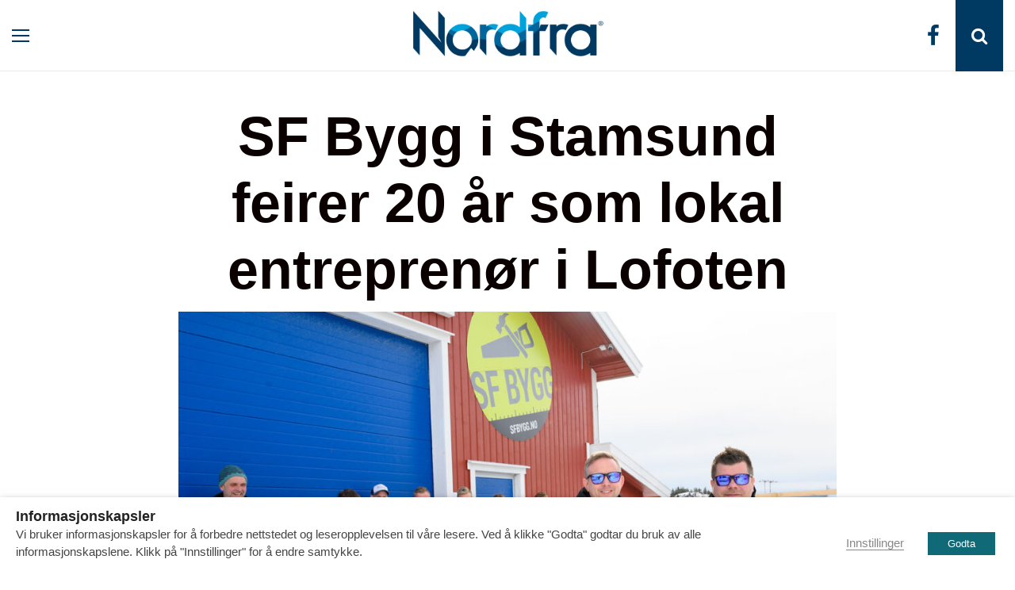

--- FILE ---
content_type: text/html; charset=UTF-8
request_url: https://www.nordfra.no/sf-bygg-i-stamsund-feirer-20-ar-jubilieum/
body_size: 36867
content:
<!DOCTYPE html>
<html lang="nb-NO">
<head>
	<meta charset="UTF-8">
		<meta name="viewport" content="width=device-width, initial-scale=1">
		<link rel="profile" href="https://gmpg.org/xfn/11">
	<title>SF Bygg i Stamsund feirer 20 år som lokal entreprenør i Lofoten &#8211; Nordfra.no</title>
<meta name='robots' content='max-image-preview:large' />
<link rel='dns-prefetch' href='//fonts.googleapis.com' />
<link rel="alternate" type="application/rss+xml" title="Nordfra.no &raquo; strøm" href="https://www.nordfra.no/feed/" />
<link rel="alternate" type="application/rss+xml" title="Nordfra.no &raquo; kommentarstrøm" href="https://www.nordfra.no/comments/feed/" />
<link rel="alternate" type="application/rss+xml" title="Nordfra.no &raquo; SF Bygg i Stamsund feirer 20 år som lokal entreprenør i Lofoten kommentarstrøm" href="https://www.nordfra.no/sf-bygg-i-stamsund-feirer-20-ar-jubilieum/feed/" />
		<!-- This site uses the Google Analytics by MonsterInsights plugin v9.11.1 - Using Analytics tracking - https://www.monsterinsights.com/ -->
		<!-- Note: MonsterInsights is not currently configured on this site. The site owner needs to authenticate with Google Analytics in the MonsterInsights settings panel. -->
					<!-- No tracking code set -->
				<!-- / Google Analytics by MonsterInsights -->
		<script type="text/javascript">
/* <![CDATA[ */
window._wpemojiSettings = {"baseUrl":"https:\/\/s.w.org\/images\/core\/emoji\/15.0.3\/72x72\/","ext":".png","svgUrl":"https:\/\/s.w.org\/images\/core\/emoji\/15.0.3\/svg\/","svgExt":".svg","source":{"concatemoji":"https:\/\/www.nordfra.no\/wp-includes\/js\/wp-emoji-release.min.js?ver=6.5.7"}};
/*! This file is auto-generated */
!function(i,n){var o,s,e;function c(e){try{var t={supportTests:e,timestamp:(new Date).valueOf()};sessionStorage.setItem(o,JSON.stringify(t))}catch(e){}}function p(e,t,n){e.clearRect(0,0,e.canvas.width,e.canvas.height),e.fillText(t,0,0);var t=new Uint32Array(e.getImageData(0,0,e.canvas.width,e.canvas.height).data),r=(e.clearRect(0,0,e.canvas.width,e.canvas.height),e.fillText(n,0,0),new Uint32Array(e.getImageData(0,0,e.canvas.width,e.canvas.height).data));return t.every(function(e,t){return e===r[t]})}function u(e,t,n){switch(t){case"flag":return n(e,"\ud83c\udff3\ufe0f\u200d\u26a7\ufe0f","\ud83c\udff3\ufe0f\u200b\u26a7\ufe0f")?!1:!n(e,"\ud83c\uddfa\ud83c\uddf3","\ud83c\uddfa\u200b\ud83c\uddf3")&&!n(e,"\ud83c\udff4\udb40\udc67\udb40\udc62\udb40\udc65\udb40\udc6e\udb40\udc67\udb40\udc7f","\ud83c\udff4\u200b\udb40\udc67\u200b\udb40\udc62\u200b\udb40\udc65\u200b\udb40\udc6e\u200b\udb40\udc67\u200b\udb40\udc7f");case"emoji":return!n(e,"\ud83d\udc26\u200d\u2b1b","\ud83d\udc26\u200b\u2b1b")}return!1}function f(e,t,n){var r="undefined"!=typeof WorkerGlobalScope&&self instanceof WorkerGlobalScope?new OffscreenCanvas(300,150):i.createElement("canvas"),a=r.getContext("2d",{willReadFrequently:!0}),o=(a.textBaseline="top",a.font="600 32px Arial",{});return e.forEach(function(e){o[e]=t(a,e,n)}),o}function t(e){var t=i.createElement("script");t.src=e,t.defer=!0,i.head.appendChild(t)}"undefined"!=typeof Promise&&(o="wpEmojiSettingsSupports",s=["flag","emoji"],n.supports={everything:!0,everythingExceptFlag:!0},e=new Promise(function(e){i.addEventListener("DOMContentLoaded",e,{once:!0})}),new Promise(function(t){var n=function(){try{var e=JSON.parse(sessionStorage.getItem(o));if("object"==typeof e&&"number"==typeof e.timestamp&&(new Date).valueOf()<e.timestamp+604800&&"object"==typeof e.supportTests)return e.supportTests}catch(e){}return null}();if(!n){if("undefined"!=typeof Worker&&"undefined"!=typeof OffscreenCanvas&&"undefined"!=typeof URL&&URL.createObjectURL&&"undefined"!=typeof Blob)try{var e="postMessage("+f.toString()+"("+[JSON.stringify(s),u.toString(),p.toString()].join(",")+"));",r=new Blob([e],{type:"text/javascript"}),a=new Worker(URL.createObjectURL(r),{name:"wpTestEmojiSupports"});return void(a.onmessage=function(e){c(n=e.data),a.terminate(),t(n)})}catch(e){}c(n=f(s,u,p))}t(n)}).then(function(e){for(var t in e)n.supports[t]=e[t],n.supports.everything=n.supports.everything&&n.supports[t],"flag"!==t&&(n.supports.everythingExceptFlag=n.supports.everythingExceptFlag&&n.supports[t]);n.supports.everythingExceptFlag=n.supports.everythingExceptFlag&&!n.supports.flag,n.DOMReady=!1,n.readyCallback=function(){n.DOMReady=!0}}).then(function(){return e}).then(function(){var e;n.supports.everything||(n.readyCallback(),(e=n.source||{}).concatemoji?t(e.concatemoji):e.wpemoji&&e.twemoji&&(t(e.twemoji),t(e.wpemoji)))}))}((window,document),window._wpemojiSettings);
/* ]]> */
</script>
<style id='wp-emoji-styles-inline-css' type='text/css'>

	img.wp-smiley, img.emoji {
		display: inline !important;
		border: none !important;
		box-shadow: none !important;
		height: 1em !important;
		width: 1em !important;
		margin: 0 0.07em !important;
		vertical-align: -0.1em !important;
		background: none !important;
		padding: 0 !important;
	}
</style>
<link rel='stylesheet' id='wp-block-library-css' href='https://www.nordfra.no/wp-includes/css/dist/block-library/style.min.css?ver=6.5.7' type='text/css' media='all' />
<style id='wp-block-library-theme-inline-css' type='text/css'>
.wp-block-audio figcaption{color:#555;font-size:13px;text-align:center}.is-dark-theme .wp-block-audio figcaption{color:#ffffffa6}.wp-block-audio{margin:0 0 1em}.wp-block-code{border:1px solid #ccc;border-radius:4px;font-family:Menlo,Consolas,monaco,monospace;padding:.8em 1em}.wp-block-embed figcaption{color:#555;font-size:13px;text-align:center}.is-dark-theme .wp-block-embed figcaption{color:#ffffffa6}.wp-block-embed{margin:0 0 1em}.blocks-gallery-caption{color:#555;font-size:13px;text-align:center}.is-dark-theme .blocks-gallery-caption{color:#ffffffa6}.wp-block-image figcaption{color:#555;font-size:13px;text-align:center}.is-dark-theme .wp-block-image figcaption{color:#ffffffa6}.wp-block-image{margin:0 0 1em}.wp-block-pullquote{border-bottom:4px solid;border-top:4px solid;color:currentColor;margin-bottom:1.75em}.wp-block-pullquote cite,.wp-block-pullquote footer,.wp-block-pullquote__citation{color:currentColor;font-size:.8125em;font-style:normal;text-transform:uppercase}.wp-block-quote{border-left:.25em solid;margin:0 0 1.75em;padding-left:1em}.wp-block-quote cite,.wp-block-quote footer{color:currentColor;font-size:.8125em;font-style:normal;position:relative}.wp-block-quote.has-text-align-right{border-left:none;border-right:.25em solid;padding-left:0;padding-right:1em}.wp-block-quote.has-text-align-center{border:none;padding-left:0}.wp-block-quote.is-large,.wp-block-quote.is-style-large,.wp-block-quote.is-style-plain{border:none}.wp-block-search .wp-block-search__label{font-weight:700}.wp-block-search__button{border:1px solid #ccc;padding:.375em .625em}:where(.wp-block-group.has-background){padding:1.25em 2.375em}.wp-block-separator.has-css-opacity{opacity:.4}.wp-block-separator{border:none;border-bottom:2px solid;margin-left:auto;margin-right:auto}.wp-block-separator.has-alpha-channel-opacity{opacity:1}.wp-block-separator:not(.is-style-wide):not(.is-style-dots){width:100px}.wp-block-separator.has-background:not(.is-style-dots){border-bottom:none;height:1px}.wp-block-separator.has-background:not(.is-style-wide):not(.is-style-dots){height:2px}.wp-block-table{margin:0 0 1em}.wp-block-table td,.wp-block-table th{word-break:normal}.wp-block-table figcaption{color:#555;font-size:13px;text-align:center}.is-dark-theme .wp-block-table figcaption{color:#ffffffa6}.wp-block-video figcaption{color:#555;font-size:13px;text-align:center}.is-dark-theme .wp-block-video figcaption{color:#ffffffa6}.wp-block-video{margin:0 0 1em}.wp-block-template-part.has-background{margin-bottom:0;margin-top:0;padding:1.25em 2.375em}
</style>
<link rel='stylesheet' id='awb-css' href='https://www.nordfra.no/wp-content/plugins/advanced-backgrounds/assets/awb/awb.min.css?ver=1.12.8' type='text/css' media='all' />
<style id='classic-theme-styles-inline-css' type='text/css'>
/*! This file is auto-generated */
.wp-block-button__link{color:#fff;background-color:#32373c;border-radius:9999px;box-shadow:none;text-decoration:none;padding:calc(.667em + 2px) calc(1.333em + 2px);font-size:1.125em}.wp-block-file__button{background:#32373c;color:#fff;text-decoration:none}
</style>
<style id='global-styles-inline-css' type='text/css'>
body{--wp--preset--color--black: #000000;--wp--preset--color--cyan-bluish-gray: #abb8c3;--wp--preset--color--white: #ffffff;--wp--preset--color--pale-pink: #f78da7;--wp--preset--color--vivid-red: #cf2e2e;--wp--preset--color--luminous-vivid-orange: #ff6900;--wp--preset--color--luminous-vivid-amber: #fcb900;--wp--preset--color--light-green-cyan: #7bdcb5;--wp--preset--color--vivid-green-cyan: #00d084;--wp--preset--color--pale-cyan-blue: #8ed1fc;--wp--preset--color--vivid-cyan-blue: #0693e3;--wp--preset--color--vivid-purple: #9b51e0;--wp--preset--gradient--vivid-cyan-blue-to-vivid-purple: linear-gradient(135deg,rgba(6,147,227,1) 0%,rgb(155,81,224) 100%);--wp--preset--gradient--light-green-cyan-to-vivid-green-cyan: linear-gradient(135deg,rgb(122,220,180) 0%,rgb(0,208,130) 100%);--wp--preset--gradient--luminous-vivid-amber-to-luminous-vivid-orange: linear-gradient(135deg,rgba(252,185,0,1) 0%,rgba(255,105,0,1) 100%);--wp--preset--gradient--luminous-vivid-orange-to-vivid-red: linear-gradient(135deg,rgba(255,105,0,1) 0%,rgb(207,46,46) 100%);--wp--preset--gradient--very-light-gray-to-cyan-bluish-gray: linear-gradient(135deg,rgb(238,238,238) 0%,rgb(169,184,195) 100%);--wp--preset--gradient--cool-to-warm-spectrum: linear-gradient(135deg,rgb(74,234,220) 0%,rgb(151,120,209) 20%,rgb(207,42,186) 40%,rgb(238,44,130) 60%,rgb(251,105,98) 80%,rgb(254,248,76) 100%);--wp--preset--gradient--blush-light-purple: linear-gradient(135deg,rgb(255,206,236) 0%,rgb(152,150,240) 100%);--wp--preset--gradient--blush-bordeaux: linear-gradient(135deg,rgb(254,205,165) 0%,rgb(254,45,45) 50%,rgb(107,0,62) 100%);--wp--preset--gradient--luminous-dusk: linear-gradient(135deg,rgb(255,203,112) 0%,rgb(199,81,192) 50%,rgb(65,88,208) 100%);--wp--preset--gradient--pale-ocean: linear-gradient(135deg,rgb(255,245,203) 0%,rgb(182,227,212) 50%,rgb(51,167,181) 100%);--wp--preset--gradient--electric-grass: linear-gradient(135deg,rgb(202,248,128) 0%,rgb(113,206,126) 100%);--wp--preset--gradient--midnight: linear-gradient(135deg,rgb(2,3,129) 0%,rgb(40,116,252) 100%);--wp--preset--font-size--small: 14px;--wp--preset--font-size--medium: 20px;--wp--preset--font-size--large: 32px;--wp--preset--font-size--x-large: 42px;--wp--preset--font-size--normal: 16px;--wp--preset--font-size--huge: 42px;--wp--preset--spacing--20: 0.44rem;--wp--preset--spacing--30: 0.67rem;--wp--preset--spacing--40: 1rem;--wp--preset--spacing--50: 1.5rem;--wp--preset--spacing--60: 2.25rem;--wp--preset--spacing--70: 3.38rem;--wp--preset--spacing--80: 5.06rem;--wp--preset--shadow--natural: 6px 6px 9px rgba(0, 0, 0, 0.2);--wp--preset--shadow--deep: 12px 12px 50px rgba(0, 0, 0, 0.4);--wp--preset--shadow--sharp: 6px 6px 0px rgba(0, 0, 0, 0.2);--wp--preset--shadow--outlined: 6px 6px 0px -3px rgba(255, 255, 255, 1), 6px 6px rgba(0, 0, 0, 1);--wp--preset--shadow--crisp: 6px 6px 0px rgba(0, 0, 0, 1);}:where(.is-layout-flex){gap: 0.5em;}:where(.is-layout-grid){gap: 0.5em;}body .is-layout-flex{display: flex;}body .is-layout-flex{flex-wrap: wrap;align-items: center;}body .is-layout-flex > *{margin: 0;}body .is-layout-grid{display: grid;}body .is-layout-grid > *{margin: 0;}:where(.wp-block-columns.is-layout-flex){gap: 2em;}:where(.wp-block-columns.is-layout-grid){gap: 2em;}:where(.wp-block-post-template.is-layout-flex){gap: 1.25em;}:where(.wp-block-post-template.is-layout-grid){gap: 1.25em;}.has-black-color{color: var(--wp--preset--color--black) !important;}.has-cyan-bluish-gray-color{color: var(--wp--preset--color--cyan-bluish-gray) !important;}.has-white-color{color: var(--wp--preset--color--white) !important;}.has-pale-pink-color{color: var(--wp--preset--color--pale-pink) !important;}.has-vivid-red-color{color: var(--wp--preset--color--vivid-red) !important;}.has-luminous-vivid-orange-color{color: var(--wp--preset--color--luminous-vivid-orange) !important;}.has-luminous-vivid-amber-color{color: var(--wp--preset--color--luminous-vivid-amber) !important;}.has-light-green-cyan-color{color: var(--wp--preset--color--light-green-cyan) !important;}.has-vivid-green-cyan-color{color: var(--wp--preset--color--vivid-green-cyan) !important;}.has-pale-cyan-blue-color{color: var(--wp--preset--color--pale-cyan-blue) !important;}.has-vivid-cyan-blue-color{color: var(--wp--preset--color--vivid-cyan-blue) !important;}.has-vivid-purple-color{color: var(--wp--preset--color--vivid-purple) !important;}.has-black-background-color{background-color: var(--wp--preset--color--black) !important;}.has-cyan-bluish-gray-background-color{background-color: var(--wp--preset--color--cyan-bluish-gray) !important;}.has-white-background-color{background-color: var(--wp--preset--color--white) !important;}.has-pale-pink-background-color{background-color: var(--wp--preset--color--pale-pink) !important;}.has-vivid-red-background-color{background-color: var(--wp--preset--color--vivid-red) !important;}.has-luminous-vivid-orange-background-color{background-color: var(--wp--preset--color--luminous-vivid-orange) !important;}.has-luminous-vivid-amber-background-color{background-color: var(--wp--preset--color--luminous-vivid-amber) !important;}.has-light-green-cyan-background-color{background-color: var(--wp--preset--color--light-green-cyan) !important;}.has-vivid-green-cyan-background-color{background-color: var(--wp--preset--color--vivid-green-cyan) !important;}.has-pale-cyan-blue-background-color{background-color: var(--wp--preset--color--pale-cyan-blue) !important;}.has-vivid-cyan-blue-background-color{background-color: var(--wp--preset--color--vivid-cyan-blue) !important;}.has-vivid-purple-background-color{background-color: var(--wp--preset--color--vivid-purple) !important;}.has-black-border-color{border-color: var(--wp--preset--color--black) !important;}.has-cyan-bluish-gray-border-color{border-color: var(--wp--preset--color--cyan-bluish-gray) !important;}.has-white-border-color{border-color: var(--wp--preset--color--white) !important;}.has-pale-pink-border-color{border-color: var(--wp--preset--color--pale-pink) !important;}.has-vivid-red-border-color{border-color: var(--wp--preset--color--vivid-red) !important;}.has-luminous-vivid-orange-border-color{border-color: var(--wp--preset--color--luminous-vivid-orange) !important;}.has-luminous-vivid-amber-border-color{border-color: var(--wp--preset--color--luminous-vivid-amber) !important;}.has-light-green-cyan-border-color{border-color: var(--wp--preset--color--light-green-cyan) !important;}.has-vivid-green-cyan-border-color{border-color: var(--wp--preset--color--vivid-green-cyan) !important;}.has-pale-cyan-blue-border-color{border-color: var(--wp--preset--color--pale-cyan-blue) !important;}.has-vivid-cyan-blue-border-color{border-color: var(--wp--preset--color--vivid-cyan-blue) !important;}.has-vivid-purple-border-color{border-color: var(--wp--preset--color--vivid-purple) !important;}.has-vivid-cyan-blue-to-vivid-purple-gradient-background{background: var(--wp--preset--gradient--vivid-cyan-blue-to-vivid-purple) !important;}.has-light-green-cyan-to-vivid-green-cyan-gradient-background{background: var(--wp--preset--gradient--light-green-cyan-to-vivid-green-cyan) !important;}.has-luminous-vivid-amber-to-luminous-vivid-orange-gradient-background{background: var(--wp--preset--gradient--luminous-vivid-amber-to-luminous-vivid-orange) !important;}.has-luminous-vivid-orange-to-vivid-red-gradient-background{background: var(--wp--preset--gradient--luminous-vivid-orange-to-vivid-red) !important;}.has-very-light-gray-to-cyan-bluish-gray-gradient-background{background: var(--wp--preset--gradient--very-light-gray-to-cyan-bluish-gray) !important;}.has-cool-to-warm-spectrum-gradient-background{background: var(--wp--preset--gradient--cool-to-warm-spectrum) !important;}.has-blush-light-purple-gradient-background{background: var(--wp--preset--gradient--blush-light-purple) !important;}.has-blush-bordeaux-gradient-background{background: var(--wp--preset--gradient--blush-bordeaux) !important;}.has-luminous-dusk-gradient-background{background: var(--wp--preset--gradient--luminous-dusk) !important;}.has-pale-ocean-gradient-background{background: var(--wp--preset--gradient--pale-ocean) !important;}.has-electric-grass-gradient-background{background: var(--wp--preset--gradient--electric-grass) !important;}.has-midnight-gradient-background{background: var(--wp--preset--gradient--midnight) !important;}.has-small-font-size{font-size: var(--wp--preset--font-size--small) !important;}.has-medium-font-size{font-size: var(--wp--preset--font-size--medium) !important;}.has-large-font-size{font-size: var(--wp--preset--font-size--large) !important;}.has-x-large-font-size{font-size: var(--wp--preset--font-size--x-large) !important;}
.wp-block-navigation a:where(:not(.wp-element-button)){color: inherit;}
:where(.wp-block-post-template.is-layout-flex){gap: 1.25em;}:where(.wp-block-post-template.is-layout-grid){gap: 1.25em;}
:where(.wp-block-columns.is-layout-flex){gap: 2em;}:where(.wp-block-columns.is-layout-grid){gap: 2em;}
.wp-block-pullquote{font-size: 1.5em;line-height: 1.6;}
</style>
<link rel='stylesheet' id='pencisc-css' href='https://www.nordfra.no/wp-content/plugins/penci-framework/assets/css/single-shortcode.css?ver=6.5.7' type='text/css' media='all' />
<link rel='stylesheet' id='penci-oswald-css' href='//fonts.googleapis.com/css?family=Oswald%3A400&#038;ver=6.5.7' type='text/css' media='all' />
<link rel='stylesheet' id='wpsm_ac-font-awesome-front-css' href='https://www.nordfra.no/wp-content/plugins/responsive-accordion-and-collapse/css/font-awesome/css/font-awesome.min.css?ver=6.5.7' type='text/css' media='all' />
<link rel='stylesheet' id='wpsm_ac_bootstrap-front-css' href='https://www.nordfra.no/wp-content/plugins/responsive-accordion-and-collapse/css/bootstrap-front.css?ver=6.5.7' type='text/css' media='all' />
<link rel='stylesheet' id='cookie-law-info-css' href='https://www.nordfra.no/wp-content/plugins/webtoffee-gdpr-cookie-consent/public/css/cookie-law-info-public.css?ver=2.3.9' type='text/css' media='all' />
<link rel='stylesheet' id='cookie-law-info-gdpr-css' href='https://www.nordfra.no/wp-content/plugins/webtoffee-gdpr-cookie-consent/public/css/cookie-law-info-gdpr.css?ver=2.3.9' type='text/css' media='all' />
<style id='cookie-law-info-gdpr-inline-css' type='text/css'>
.cli-modal-content, .cli-tab-content { background-color: #ffffff; }.cli-privacy-content-text, .cli-modal .cli-modal-dialog, .cli-tab-container p, a.cli-privacy-readmore { color: #000000; }.cli-tab-header { background-color: #f2f2f2; }.cli-tab-header, .cli-tab-header a.cli-nav-link,span.cli-necessary-caption,.cli-switch .cli-slider:after { color: #000000; }.cli-switch .cli-slider:before { background-color: #ffffff; }.cli-switch input:checked + .cli-slider:before { background-color: #ffffff; }.cli-switch .cli-slider { background-color: #e3e1e8; }.cli-switch input:checked + .cli-slider { background-color: #28a745; }.cli-modal-close svg { fill: #000000; }.cli-tab-footer .wt-cli-privacy-accept-all-btn { background-color: #00acad; color: #ffffff}.cli-tab-footer .wt-cli-privacy-accept-btn { background-color: #00acad; color: #ffffff}.cli-tab-header a:before{ border-right: 1px solid #000000; border-bottom: 1px solid #000000; }
</style>
<link rel='stylesheet' id='ppress-frontend-css' href='https://www.nordfra.no/wp-content/plugins/wp-user-avatar/assets/css/frontend.min.css?ver=4.16.8' type='text/css' media='all' />
<link rel='stylesheet' id='ppress-flatpickr-css' href='https://www.nordfra.no/wp-content/plugins/wp-user-avatar/assets/flatpickr/flatpickr.min.css?ver=4.16.8' type='text/css' media='all' />
<link rel='stylesheet' id='ppress-select2-css' href='https://www.nordfra.no/wp-content/plugins/wp-user-avatar/assets/select2/select2.min.css?ver=6.5.7' type='text/css' media='all' />
<link rel='stylesheet' id='uagb-block-css-css' href='https://www.nordfra.no/wp-content/uploads/uag-plugin/custom-style-blocks.css?ver=2.19.18' type='text/css' media='all' />
<link rel='stylesheet' id='penci-font-awesome-css' href='https://www.nordfra.no/wp-content/themes/pennews/css/font-awesome.min.css?ver=4.5.2' type='text/css' media='all' />
<link rel='stylesheet' id='penci-fonts-css' href='//fonts.googleapis.com/css?family=Roboto%3A300%2C300italic%2C400%2C400italic%2C500%2C500italic%2C700%2C700italic%2C800%2C800italic%7CMukta+Vaani%3A300%2C300italic%2C400%2C400italic%2C500%2C500italic%2C700%2C700italic%2C800%2C800italic%7COswald%3A300%2C300italic%2C400%2C400italic%2C500%2C500italic%2C700%2C700italic%2C800%2C800italic%7CTeko%3A300%2C300italic%2C400%2C400italic%2C500%2C500italic%2C700%2C700italic%2C800%2C800italic%7CAbril+Fatface%3A300%2C300italic%2C400%2C400italic%2C500%2C500italic%2C700%2C700italic%2C800%2C800italic%7CNoto+Serif%3A300%2C300italic%2C400%2C400italic%2C500%2C500italic%2C700%2C700italic%2C800%2C800italic%7CTitillium+Web%3A300%2C300italic%2C400%2C400italic%2C500%2C500italic%2C700%2C700italic%2C800%2C800italic%7CTahoma%3A300%2C300italic%2C400%2C400italic%2C500%2C500italic%2C700%2C700italic%2C800%2C800italic%7CABeeZee%3A300%2C300italic%2C400%2C400italic%2C500%2C500italic%2C700%2C700italic%2C800%2C800italic%7CPT+Sans%3A300%2C300italic%2C400%2C400italic%2C500%2C500italic%2C700%2C700italic%2C800%2C800italic%7CCookie%3A300%2C300italic%2C400%2C400italic%2C500%2C500italic%2C700%2C700italic%2C800%2C800italic%3A300%2C300italic%2C400%2C400italic%2C500%2C500italic%2C700%2C700italic%2C800%2C800italic%26subset%3Dcyrillic%2Ccyrillic-ext%2Cgreek%2Cgreek-ext%2Clatin-ext' type='text/css' media='all' />
<link rel='stylesheet' id='penci-portfolio-css' href='https://www.nordfra.no/wp-content/themes/pennews/css/portfolio.css?ver=6.6.7' type='text/css' media='all' />
<link rel='stylesheet' id='penci-recipe-css' href='https://www.nordfra.no/wp-content/themes/pennews/css/recipe.css?ver=6.6.7' type='text/css' media='all' />
<link rel='stylesheet' id='penci-review-css' href='https://www.nordfra.no/wp-content/themes/pennews/css/review.css?ver=6.6.7' type='text/css' media='all' />
<link rel='stylesheet' id='penci-style-css' href='https://www.nordfra.no/wp-content/themes/pennews/style.css?ver=6.6.7' type='text/css' media='all' />
<style id='penci-style-inline-css' type='text/css'>
.penci-block-vc.style-title-13:not(.footer-widget).style-title-center .penci-block-heading {border-right: 10px solid transparent; border-left: 10px solid transparent; }.site-branding h1, .site-branding h2 {margin: 0;}.penci-schema-markup { display: none !important; }.penci-entry-media .twitter-video { max-width: none !important; margin: 0 !important; }.penci-entry-media .fb-video { margin-bottom: 0; }.penci-entry-media .post-format-meta > iframe { vertical-align: top; }.penci-single-style-6 .penci-entry-media-top.penci-video-format-dailymotion:after, .penci-single-style-6 .penci-entry-media-top.penci-video-format-facebook:after, .penci-single-style-6 .penci-entry-media-top.penci-video-format-vimeo:after, .penci-single-style-6 .penci-entry-media-top.penci-video-format-twitter:after, .penci-single-style-7 .penci-entry-media-top.penci-video-format-dailymotion:after, .penci-single-style-7 .penci-entry-media-top.penci-video-format-facebook:after, .penci-single-style-7 .penci-entry-media-top.penci-video-format-vimeo:after, .penci-single-style-7 .penci-entry-media-top.penci-video-format-twitter:after { content: none; } .penci-single-style-5 .penci-entry-media.penci-video-format-dailymotion:after, .penci-single-style-5 .penci-entry-media.penci-video-format-facebook:after, .penci-single-style-5 .penci-entry-media.penci-video-format-vimeo:after, .penci-single-style-5 .penci-entry-media.penci-video-format-twitter:after { content: none; }@media screen and (max-width: 960px) { .penci-insta-thumb ul.thumbnails.penci_col_5 li, .penci-insta-thumb ul.thumbnails.penci_col_6 li { width: 33.33% !important; } .penci-insta-thumb ul.thumbnails.penci_col_7 li, .penci-insta-thumb ul.thumbnails.penci_col_8 li, .penci-insta-thumb ul.thumbnails.penci_col_9 li, .penci-insta-thumb ul.thumbnails.penci_col_10 li { width: 25% !important; } }.site-header.header--s12 .penci-menu-toggle-wapper,.site-header.header--s12 .header__social-search { flex: 1; }.site-header.header--s5 .site-branding {  padding-right: 0;margin-right: 40px; }.penci-block_37 .penci_post-meta { padding-top: 8px; }.penci-block_37 .penci-post-excerpt + .penci_post-meta { padding-top: 0; }.penci-hide-text-votes { display: none; }.penci-usewr-review {  border-top: 1px solid #ececec; }.penci-review-score {top: 5px; position: relative; }.penci-social-counter.penci-social-counter--style-3 .penci-social__empty a, .penci-social-counter.penci-social-counter--style-4 .penci-social__empty a, .penci-social-counter.penci-social-counter--style-5 .penci-social__empty a, .penci-social-counter.penci-social-counter--style-6 .penci-social__empty a { display: flex; justify-content: center; align-items: center; }.penci-block-error { padding: 0 20px 20px; }@media screen and (min-width: 1240px){ .penci_dis_padding_bw .penci-content-main.penci-col-4:nth-child(3n+2) { padding-right: 15px; padding-left: 15px; }}.bos_searchbox_widget_class.penci-vc-column-1 #flexi_searchbox #b_searchboxInc .b_submitButton_wrapper{ padding-top: 10px; padding-bottom: 10px; }.mfp-image-holder .mfp-close, .mfp-iframe-holder .mfp-close { background: transparent; border-color: transparent; }@media (max-width: 768px) {.penci-sb2_con_sb1, .penci-sb2_sb1_con, .penci-sb1_con_sb2, .penci-sb1_sb2_con, .penci-con_sb1_sb2 { flex-direction: column; display: flex; }.penci-sb2_con_sb1 > .widget-area-2, .penci-sb2_sb1_con > .widget-area-2, .penci-sb1_con_sb2 > .widget-area-1, .penci-sb1_sb2_con > .widget-area-1, .penci-con_sb1_sb2 > .penci-wide-content { order: 1 !important;margin-top: 0; }.penci-sb2_con_sb1 > .penci-wide-content, .penci-sb2_sb1_con > .widget-area-1, .penci-sb1_con_sb2 > .penci-wide-content, .penci-sb1_sb2_con > .widget-area-2, .penci-con_sb1_sb2 > .widget-area-1 { order: 2 !important;margin-top: 20px; }.penci-sb2_con_sb1 > .widget-area-1, .penci-sb2_sb1_con > .penci-wide-content, .penci-sb1_con_sb2 > .widget-area-2, .penci-sb1_sb2_con > .penci-wide-content, .penci-con_sb1_sb2 > .widget-area-2 { order: 3 !important; }}h1, h2, h3, h4, h5, h6,.error404 .page-title,
		.error404 .penci-block-vc .penci-block__title, .footer__bottom.style-2 .block-title {font-family: 'Titillium Web', sans-serif}h1, h2, h3, h4, h5, h6,.error404 .page-title,
		 .error404 .penci-block-vc .penci-block__title, .product_list_widget .product-title, .footer__bottom.style-2 .block-title {font-weight: 900}.penci-block-vc .penci-block__title, .penci-menu-hbg .penci-block-vc .penci-block__title, .penci-menu-hbg-widgets .menu-hbg-title{ font-family:Tahoma, Geneva, sans-serif; }.penci-block-vc .penci-block__title, .penci-menu-hbg .penci-block-vc .penci-block__title, .penci-menu-hbg-widgets .menu-hbg-title{ font-weight:600; }body, button, input, select, textarea,.penci-post-subtitle,.woocommerce ul.products li.product .button,#site-navigation .penci-megamenu .penci-mega-thumbnail .mega-cat-name{font-family: Tahoma, Geneva, sans-serif}.single .entry-content,.page .entry-content{ font-size:19px; }.site-content,.penci-page-style-1 .site-content, 
		.page-template-full-width.penci-block-pagination .site-content,
		.penci-page-style-2 .site-content, .penci-single-style-1 .site-content, 
		.penci-single-style-2 .site-content,.penci-page-style-3 .site-content,
		.penci-single-style-3 .site-content{ margin-top:20px; }.penci-topbar h3, .penci-topbar, .penci-topbar ul.menu>li>a,.penci-topbar ul.menu li ul.sub-menu li a,.penci-topbar ul.topbar__logout li a, .topbar_weather .penci-weather-degrees{ font-size: 12px; }.penci-topbar .topbar__trending .headline-title{ font-size: 12px; }.penci-topbar .topbar__trending h3.penci__post-title{ font-size: 14px; }.penci-topbar .topbar__social-media a{ font-size: 15px; }.penci-topbar.header--s7, .penci-topbar.header--s7 h3, 
		.penci-topbar.header--s7 ul li,
		.penci-topbar.header--s7 .topbar__trending .headline-title{ text-transform: none !important; }.topbar__trending{ width:800px ; }.penci-topbar{ background-color:#dddddd ; }.penci-topbar,.penci-topbar a, .penci-topbar ul li a{ color:#222222 ; }.penci-topbar a:hover , .penci-topbar ul li a:hover{ color:#6699cc !important; }.topbar__social-media a{ color:#000000 ; }.topbar__social-media a:hover{ color:#6699cc ; }.penci-topbar ul.menu li ul.sub-menu li a:hover{ color:#6699cc ; }.penci-topbar .topbar__trending .headline-title{ background-color:#222222 ; }.penci-topbar .topbar__trending .headline-title{ color:#ffffff ; }.site-header .site-branding a,.header__top .site-branding a{ transform: translateY( 10px ); }.site-header .site-branding .site-title,.header__top .site-branding .site-title{ padding-bottom:20px !important; }.header--s12 .site-branding,.header--s12 .site-branding img {max-width: 245px !important;overflow: hidden; }.site-description{ font-family: 'ABeeZee', sans-serif;font-weight: 200;font-style: normal;font-size: 16px;padding-top: 14px; }.main-navigation > ul:not(.children) > li.highlight-button{ min-height: 90px; }.site-header,.main-navigation > ul:not(.children) > li > a,.site-header.header--s7 .main-navigation > ul:not(.children) > li > a,.search-click,.penci-menuhbg-wapper,.header__social-media,.site-header.header--s7,.site-header.header--s1 .site-branding .site-title,.site-header.header--s7 .site-branding .site-title,.site-header.header--s10 .site-branding .site-title,.site-header.header--s5 .site-branding .site-title{ line-height: 89px; min-height: 90px; }.site-header.header--s7 .custom-logo, .site-header.header--s10 .custom-logo,.site-header.header--s11 .custom-logo, .site-header.header--s1 .custom-logo, .site-header.header--s5 .custom-logo { max-height: 86px; }.main-navigation a,.mobile-sidebar .primary-menu-mobile li a, .penci-menu-hbg .primary-menu-mobile li a{ font-family: 'PT Sans', sans-serif; }.main-navigation a,.mobile-sidebar .primary-menu-mobile li a, .penci-menu-hbg .primary-menu-mobile li a{ font-weight: 500; }.main-navigation > ul:not(.children) > li > a{ font-size: 16px; }.main-navigation ul ul a{ font-size: 18px; }#site-navigation .penci-megamenu .penci-mega-child-categories a{ font-size: 16px; }#site-navigation .penci-megamenu .penci-content-megamenu .penci-mega-latest-posts .penci-mega-post a:not(.mega-cat-name){ font-size: 16px; }#site-navigation .penci-megamenu .penci-mega-date{ font-size: 12px; }#site-navigation .penci-megamenu .penci-mega-child-categories a{ text-transform: none; }.single .penci-entry-title{ font-size:70px; }.single .penci-entry-meta{ font-size:14px; }.single .penci-post-pagination span{ font-size:14px; }.penci-post-pagination h5{ font-size:14px; }.penci-author-content h5 a{ font-size:16px; }.penci-post-related .item-related h4{ font-size:18px; }
		.penci-post-related .post-title-box .post-box-title,
		.post-comments .post-title-box .post-box-title, 
		.site-content .post-comments #respond h3{ font-size: 18px !important; }@media only screen and (min-width: 768px) {.penci-content-post .entry-content h1{ font-size: 28px; }.penci-content-post .entry-content h2{ font-size: 24px; }.penci-content-post .entry-content h3{ font-size: 22px; }.penci-content-post .entry-content h4{ font-size: 20px; }}.penci-block-vc-pag  .penci-archive__list_posts .penci-post-item .entry-title{ font-size:24px; }.penci-pmore-link .more-link{ font-size:14px;  }.penci-block-vc-pag .penci-pmore-link .more-link{ font-size:14px;  }.penci-portfolio-wrap{ margin-left: 0px; margin-right: 0px; }.penci-portfolio-wrap .portfolio-item{ padding-left: 0px; padding-right: 0px; margin-bottom:0px; }.penci-menu-hbg-widgets .menu-hbg-title { font-family:'PT Sans', sans-serif }
		.woocommerce div.product .related > h2,.woocommerce div.product .upsells > h2,
		.post-title-box .post-box-title,.site-content #respond h3,.site-content .widget-title,
		.site-content .widgettitle,
		body.page-template-full-width.page-paged-2 .site-content .widget.penci-block-vc .penci-block__title,
		body:not( .page-template-full-width ) .site-content .widget.penci-block-vc .penci-block__title{ font-size:14px !important;font-family:'PT Sans', sans-serif !important; }.footer__bottom  .footer__logo a{font-family: 'Cookie', handwriting;font-weight: 300 !important;font-size: 80px !important;}#footer__sidebars.footer__sidebars{padding-top: 20px;padding-bottom: 20px;}.site-footer .penci-block-vc .penci-block__title{ font-size:15px;font-weight:700;font-family:'Noto Serif', serif; }.site-footer .penci-block-vc .penci-block-heading{ border-bottom-width: 2px; }.footer__bottom .footer__bottom_container{padding-top:50px;padding-bottom:50px;}.site-footer .penci-footer-text-wrap { font-size:18px;}.site-info{font-size:16px;}.footer__logo a,.footer__logo img{ max-width:320px;}@media ( min-width: 992px ){ .footer__social-media .social-media-item{font-size:35px;} }@media ( min-width: 992px ){ .footer__social-media .social-media-item{ width:45px; height:45px; line-height:45px; } }.penci-popup-login-register .penci-login-container a:hover{ color:#6699cc ; }.penci-popup-login-register .penci-login-container .penci-login input[type="submit"]{ color:#53565b ; }.penci-popup-login-register .penci-login-container .penci-login input[type="submit"]{ background-color:#6699cc ; }.penci_dis_padding_bw .penci-block-vc.style-title-11:not(.footer-widget) .penci-block__title a,
		.penci_dis_padding_bw .penci-block-vc.style-title-11:not(.footer-widget) .penci-block__title span, 
		.penci_dis_padding_bw .penci-block-vc.style-title-11:not(.footer-widget) .penci-subcat-filter, 
		.penci_dis_padding_bw .penci-block-vc.style-title-11:not(.footer-widget) .penci-slider-nav{ background-color:#ffffff; }body, input, select, textarea,
			.widget.widget_display_replies li, .widget.widget_display_topics li,
			.widget ul li,
			.error404 .page-title,
			.entry-content .penci-recipe-heading h2,
			.entry-content .penci-recipe-title,
			#respond h3,.penci-review-text,#respond textarea, .wpcf7 textarea,
			.woocommerce .woocommerce-product-search input[type="search"],
			.woocommerce nav.woocommerce-pagination ul li a, .woocommerce nav.woocommerce-pagination ul li span,
			.woocommerce table.shop_table th,
			.woocommerce-page form .form-row .input-text,
			.select2-container--default .select2-selection--single .select2-selection__rendered,
			#respond label, .wpcf7 label,
			.mc4wp-form,
			#bbpress-forums li.bbp-body ul.forum li.bbp-forum-topic-count, #bbpress-forums li.bbp-body ul.forum li.bbp-forum-reply-count,
			#bbpress-forums li.bbp-body ul.forum li.bbp-forum-freshness, #bbpress-forums li.bbp-body ul.forum li.bbp-forum-freshness a, 
			#bbpress-forums li.bbp-body ul.topic li.bbp-forum-topic-count, #bbpress-forums li.bbp-body ul.topic li.bbp-topic-voice-count,
			#bbpress-forums li.bbp-body ul.topic li.bbp-forum-reply-count, #bbpress-forums li.bbp-body ul.topic li.bbp-topic-freshness > a,
			#bbpress-forums li.bbp-body ul.topic li.bbp-topic-freshness, #bbpress-forums li.bbp-body ul.topic li.bbp-topic-reply-count,
			div.bbp-template-notice, div.indicator-hint,
			#bbpress-forums fieldset.bbp-form legend,
			.entry-content code, .wpb_text_column code, .entry-content blockquote.wp-block-quote p, .entry-content blockquote.wp-block-quote p,
			.penci_dark_layout blockquote.style-3, .penci_dark_layout blockquote.style-3 p,
			.penci_dark_layout blockquote.style-2,.penci_dark_layout blockquote.style-2 p,
			.wpb_text_column blockquote.wp-block-quote p, .wpb_text_column blockquote.wp-block-quote p,
			.widget.widget_display_views li, .widget.widget_display_forums li, .widget.widget_layered_nav li,
			.widget.widget_product_categories li, .widget.widget_categories li, .widget.widget_archive li,
			.widget.widget_pages li, .widget.widget_meta li, .wp-block-pullquote{ color:#222222 }
		.penci-ajax-search-results .ajax-loading:before,
		.show-search .show-search__content,
		div.bbp-template-notice, div.indicator-hint,	
		.widget select,select, pre,.wpb_text_column,
		.single .penci-content-post, .page .penci-content-post,
		.forum-archive .penci-content-post,
		.penci-block-vc,.penci-archive__content,.error404 .not-found,.ajax-loading:before{ background-color:#ffffff }
		.penci-block-vc.style-title-11:not(.footer-widget) .penci-block__title a,
		.penci-block-vc.style-title-11:not(.footer-widget) .penci-block__title span, 
		.penci-block-vc.style-title-11:not(.footer-widget) .penci-subcat-filter, 
		.penci-block-vc.style-title-11:not(.footer-widget) .penci-slider-nav{ background-color:#ffffff }.penci-archive .entry-meta,.penci-archive .entry-meta a,

			.penci-inline-related-posts .penci_post-meta, .penci__general-meta .penci_post-meta, 
			.penci-block_video.style-1 .penci_post-meta, .penci-block_video.style-7 .penci_post-meta,
			.penci_breadcrumbs a, .penci_breadcrumbs span,.penci_breadcrumbs i,
			.error404 .page-content,
			.woocommerce .comment-form p.stars a,
			.woocommerce .woocommerce-ordering, .woocommerce .woocommerce-result-count,
			.woocommerce #reviews #comments ol.commentlist li .comment-text .meta,
			.penci-entry-meta,#wp-calendar caption,.penci-post-pagination span,
			.penci-archive .entry-meta span{ color:#999999 }
		.site-main .element-media-controls a, .entry-content .element-media-controls a,
		    .penci-portfolio-below_img .inner-item-portfolio .portfolio-desc h3,
			.post-entry .penci-portfolio-filter ul li a, .penci-portfolio-filter ul li a,
			.widget_display_stats dt, .widget_display_stats dd,
			#wp-calendar tbody td a,
			.widget.widget_display_replies a,
			.post-entry .penci-portfolio-filter ul li.active a, .penci-portfolio-filter ul li.active a,
			.woocommerce div.product .woocommerce-tabs ul.tabs li a,
			.woocommerce ul.products li.product h3, .woocommerce ul.products li.product .woocommerce-loop-product__title,
			.woocommerce table.shop_table td.product-name a,
			input[type="text"], input[type="email"], input[type="url"], input[type="password"],
			input[type="search"], input[type="number"], input[type="tel"], input[type="range"], input[type="date"],
			input[type="month"], input[type="week"], input[type="time"], input[type="datetime"], input[type="datetime-local"], input[type="color"], textarea,
			.error404 .page-content .search-form .search-submit,.penci-no-results .search-form .search-submit,.error404 .page-content a,
			a,.widget a,.penci-block-vc .penci-block__title a, .penci-block-vc .penci-block__title span,
			.penci-page-title, .penci-entry-title,.woocommerce .page-title,
			.penci-recipe-index-wrap .penci-recipe-index-title a,
			.penci-social-buttons .penci-social-share-text,
			.woocommerce div.product .product_title,
			.penci-post-pagination h5 a,
			.woocommerce div.product .woocommerce-tabs .panel > h2:first-child, .woocommerce div.product .woocommerce-tabs .panel #reviews #comments h2,
			.woocommerce div.product .woocommerce-tabs .panel #respond .comment-reply-title,
			.woocommerce #reviews #comments ol.commentlist li .comment-text .meta strong,
			.woocommerce div.product .related > h2, .woocommerce div.product .upsells > h2,
			.penci-author-content .author-social,
			.forum-archive .penci-entry-title,
			#bbpress-forums li.bbp-body ul.forum li.bbp-forum-info a,
			.woocommerce div.product .entry-summary div[itemprop="description"] h2, .woocommerce div.product .woocommerce-tabs #tab-description h2,
			.widget.widget_recent_entries li a, .widget.widget_recent_comments li a, .widget.widget_meta li a,
			.penci-pagination:not(.penci-ajax-more) a, .penci-pagination:not(.penci-ajax-more) span{ color:#53565b }div.wpforms-container .wpforms-form input[type=date],div.wpforms-container .wpforms-form input[type=datetime],div.wpforms-container .wpforms-form input[type=datetime-local],div.wpforms-container .wpforms-form input[type=email],div.wpforms-container .wpforms-form input[type=month],div.wpforms-container .wpforms-form input[type=number],div.wpforms-container .wpforms-form input[type=password],div.wpforms-container .wpforms-form input[type=range],div.wpforms-container .wpforms-form input[type=search],div.wpforms-container .wpforms-form input[type=tel],div.wpforms-container .wpforms-form input[type=text],div.wpforms-container .wpforms-form input[type=time],div.wpforms-container .wpforms-form input[type=url],div.wpforms-container .wpforms-form input[type=week],div.wpforms-container .wpforms-form select,div.wpforms-container .wpforms-form textarea{ color: #53565b }
		h1, h2, h3, h4, h5, h6,.penci-userreview-author,.penci-review-metas .penci-review-meta i,
		.entry-content h1, .entry-content h2, .entry-content h3, .entry-content h4,
		.entry-content h5, .entry-content h6, .comment-content h1, .comment-content h2,
		.comment-content h3, .comment-content h4, .comment-content h5, .comment-content h6,
		.penci-inline-related-posts .penci-irp-heading{ color:#53565b }.site-main .frontend-form-container .element-media-file,.site-main .frontend-form-container .element-media,.site-main .frontend-item-container .select2.select2-container .select2-selection.select-with-search-container,.site-main .frontend-item-container input[type="text"],.site-main .frontend-item-container input[type="email"],.site-main .frontend-item-container input[type="url"],.site-main .frontend-item-container textarea,.site-main .frontend-item-container select{ border-color: #dedede }
			.site-header,
			.buddypress-wrap .select-wrap,
			.penci-post-blog-classic,
			.activity-list.bp-list,
			.penci-team_memebers .penci-team_item__content,
			.penci-author-box-wrap,
			.about-widget .about-me-heading:before,
			#buddypress .wp-editor-container,
			#bbpress-forums .bbp-forums-list,
			div.bbp-forum-header, div.bbp-topic-header, div.bbp-reply-header,
			.activity-list li.bbp_topic_create .activity-content .activity-inner,
			.rtl .activity-list li.bbp_reply_create .activity-content .activity-inner,
			#drag-drop-area,
			.bp-avatar-nav ul.avatar-nav-items li.current,
			.bp-avatar-nav ul,
			.site-main .bbp-pagination-links a, .site-main .bbp-pagination-links span.current,
			.bbpress  .wp-editor-container,
			.penci-ajax-search-results-wrapper,
			.show-search .search-field,
			.show-search .show-search__content,
			.penci-viewall-results,
			.penci-subcat-list .flexMenu-viewMore .flexMenu-popup,
			.penci-owl-carousel-style .owl-dot span,
			.penci-owl-carousel-slider .owl-dot span,
			.woocommerce-cart table.cart td.actions .coupon .input-text,
			.blog-boxed .penci-archive__content .article_content,
			.penci-block_28 .block28_first_item:not(.hide-border),
			.penci-mul-comments-wrapper .penci-tab-nav,
			.penci-recipe,.penci-recipe-heading,.penci-recipe-ingredients,.penci-recipe-notes,
			.wp-block-yoast-faq-block .schema-faq-section,
			.wp-block-yoast-how-to-block ol.schema-how-to-steps,
			.wp-block-pullquote,
			.wrapper-penci-recipe .penci-recipe-ingredients
			{ border-color:#dedede }
		    blockquote:not(.wp-block-quote):before, q:before,   
		    blockquote:not(.wp-block-quote):after, q:after, blockquote.style-3:before,
			.penci-block-vc.style-title-10:not(.footer-widget) .penci-block-heading:after
			{ background-color:#dedede }
			.penci-block-vc.style-title-10:not(.footer-widget) .penci-block-heading,
			.wrapper-penci-review, .penci-review-container.penci-review-count,.penci-usewr-review,
			.widget .tagcloud a,.widget.widget_recent_entries li, .widget.widget_recent_comments li, .widget.widget_meta li,
		    .penci-inline-related-posts,
		    .penci_dark_layout .site-main #buddypress div.item-list-tabs:not(#subnav),
			code,abbr, acronym,fieldset,hr,#bbpress-forums div.bbp-the-content-wrapper textarea.bbp-the-content,
			.penci-pagination:not(.penci-ajax-more) a, .penci-pagination:not(.penci-ajax-more) span,
			th,td,#wp-calendar tbody td{ border-color:#dedede }
			.site-main #bbpress-forums li.bbp-body ul.forum,
			.site-main #bbpress-forums li.bbp-body ul.topic,#bbpress-forums li.bbp-footer,
			#bbpress-forums div.bbp-template-notice.info,
			.bbp-pagination-links a, .bbp-pagination-links span.current,
			.site-main #buddypress .standard-form textarea,
			.site-main #buddypress .standard-form input[type=text], .site-main #buddypress .standard-form input[type=color], 
			.site-main #buddypress .standard-form input[type=date], .site-main #buddypress .standard-form input[type=datetime],
			.site-main #buddypress .standard-form input[type=datetime-local], .site-main #buddypress .standard-form input[type=email],
			.site-main #buddypress .standard-form input[type=month], .site-main #buddypress .standard-form input[type=number], 
			.site-main #buddypress .standard-form input[type=range], .site-main #buddypress .standard-form input[type=search], 
			.site-main #buddypress .standard-form input[type=tel], .site-main #buddypress .standard-form input[type=time],
		    .site-main #buddypress .standard-form input[type=url], .site-main #buddypress .standard-form input[type=week],
		    .site-main #buddypress .standard-form select,.site-main #buddypress .standard-form input[type=password],
	        .site-main #buddypress .dir-search input[type=search], .site-main #buddypress .dir-search input[type=text],
	        .site-main #buddypress .groups-members-search input[type=search], .site-main #buddypress .groups-members-search input[type=text],
	        .site-main #buddypress button, .site-main #buddypress a.button,
	        .site-main #buddypress input[type=button], .site-main #buddypress input[type=reset],
	        .site-main #buddypress ul.button-nav li a,.site-main #buddypress div.generic-button a,.site-main #buddypress .comment-reply-link, 
	        a.bp-title-button,.site-main #buddypress button:hover,.site-main #buddypress a.button:hover, .site-main #buddypress a.button:focus,
	        .site-main #buddypress input[type=button]:hover, .site-main #buddypress input[type=reset]:hover, 
	        .site-main #buddypress ul.button-nav li a:hover, .site-main #buddypress ul.button-nav li.current a,
	        .site-main #buddypress div.generic-button a:hover,.site-main #buddypress .comment-reply-link:hover,
	        .site-main #buddypress input[type=submit]:hover,.site-main #buddypress select,.site-main #buddypress ul.item-list,
			.site-main #buddypress .profile[role=main],.site-main #buddypress ul.item-list li,.site-main #buddypress div.pagination .pag-count ,
			.site-main #buddypress div.pagination .pagination-links span,.site-main #buddypress div.pagination .pagination-links a,
			body.activity-permalink .site-main #buddypress div.activity-comments, .site-main #buddypress div.activity-comments form .ac-textarea,
			.site-main #buddypress table.profile-fields, .site-main #buddypress table.profile-fields:last-child{ border-color:#dedede }.site-main #buddypress table.notifications tr td.label, #buddypress table.notifications-settings tr td.label,.site-main #buddypress table.profile-fields tr td.label, #buddypress table.wp-profile-fields tr td.label,.site-main #buddypress table.messages-notices tr td.label, #buddypress table.forum tr td.label{ border-color: #dedede !important; }
			.penci-block-vc,
			.penci-block_1 .block1_first_item,
			.penci-block_1 .block1_first_item .penci_post-meta,
			.penci-block_1 .block1_items .penci_media_object,
			.penci-block_4 .penci-small-thumb:after,
			.penci-recent-rv,
			.penci-block_6 .penci-post-item,
			.penci-block_9 .block9_first_item,.penci-block_9 .penci-post-item,
			.penci-block_9 .block9_items .block9_item_loadmore:first-of-type,
			.penci-block_11 .block11_first_item,.penci-block_11 .penci-post-item,
			.penci-block_11 .block11_items .block11_item_loadmore:first-of-type,
			.penci-block_15 .penci-post-item,.penci-block_15 .penci-block__title,
			.penci-block_20 .penci_media_object,
			.penci-block_20 .penci_media_object.penci_mobj-image-right .penci_post_content,
			.penci-block_26 .block26_items .penci-post-item,
			.penci-block_28 .block28_first_item,
			.penci-block_28 .block28_first_item .penci_post-meta,
			.penci-block_29 .block_29_items .penci-post-item,
			.penci-block_30 .block30_items .penci_media_object,
			.penci-block_33 .block33_big_item .penci_post-meta,
			.penci-block_36 .penci-post-item, .penci-block_36 .penci-block__title,
			.penci-block_6 .penci-block_content__items:not(.penci-block-items__1) .penci-post-item:first-child,
			.penci-block_video.style-7 .penci-owl-carousel-slider .owl-dots span,
			.penci-owl-featured-area.style-12 .penci-small_items .owl-item.active .penci-item-mag,
			.penci-videos-playlist .penci-video-nav .penci-video-playlist-nav:not(.playlist-has-title) .penci-video-playlist-item:first-child,
			.penci-videos-playlist .penci-video-nav .penci-video-playlist-nav:not(.playlist-has-title) .penci-video-playlist-item:last-child,
			.penci-videos-playlist .penci-video-nav .penci-video-playlist-item,
			.penci-archive__content .penci-entry-header,
			.page-template-full-width.penci-block-pagination .penci_breadcrumbs,
			.penci-post-pagination,.penci-pfl-social_share,.penci-post-author,
			.penci-social-buttons.penci-social-share-footer,
			.penci-pagination:not(.penci-ajax-more) a,
			.penci-social-buttons .penci-social-item.like{ border-color:#dedede }.penci-container-width-1080 .penci-content-main.penci-col-4 .penci-block_1 .block1_items .penci-post-item:nth-child(2) .penci_media_object,.penci-container-width-1400 .penci-content-main.penci-col-4 .penci-block_1 .block1_items .penci-post-item:nth-child(2) .penci_media_object,.wpb_wrapper > .penci-block_1.penci-vc-column-1 .block1_items .penci-post-item:nth-child(2) .penci_media_object,.widget-area .penci-block_1 .block1_items .penci-post-item:nth-child(2) .penci_media_object{ border-color:#dedede }
			.penci-block_6.penci-vc-column-2.penci-block-load_more .penci-block_content__items:not(.penci-block-items__1) .penci-post-item:nth-child(1),
			.penci-block_6.penci-vc-column-2.penci-block-load_more .penci-block_content__items:not(.penci-block-items__1) .penci-post-item:nth-child(2),
			.penci-block_6.penci-vc-column-2.penci-block-infinite .penci-block_content__items:not(.penci-block-items__1) .penci-post-item:nth-child(1),
			.penci-block_6.penci-vc-column-2.penci-block-infinite .penci-block_content__items:not(.penci-block-items__1) .penci-post-item:nth-child(2),
			.penci-block_36.penci-block-load_more .penci-block_content__items:not(.penci-block-items__1) .penci-post-item:first-child,
		    .penci-block_36.penci-block-infinite .penci-block_content__items:not(.penci-block-items__1) .penci-post-item:first-child,
			.penci-block_36.penci-vc-column-2.penci-block-load_more .penci-block_content__items:not(.penci-block-items__1) .penci-post-item:nth-child(1),
			.penci-block_36.penci-vc-column-2.penci-block-load_more .penci-block_content__items:not(.penci-block-items__1) .penci-post-item:nth-child(2),
			.penci-block_36.penci-vc-column-2.penci-block-infinite .penci-block_content__items:not(.penci-block-items__1) .penci-post-item:nth-child(1),
			.penci-block_36.penci-vc-column-2.penci-block-infinite .penci-block_content__items:not(.penci-block-items__1) .penci-post-item:nth-child(2),
			.penci-block_6.penci-vc-column-3.penci-block-load_more .penci-block_content__items:not(.penci-block-items__1) .penci-post-item:nth-child(1),
			.penci-block_6.penci-vc-column-3.penci-block-load_more .penci-block_content__items:not(.penci-block-items__1) .penci-post-item:nth-child(2),
			.penci-block_6.penci-vc-column-3.penci-block-load_more .penci-block_content__items:not(.penci-block-items__1) .penci-post-item:nth-child(3),
			.penci-block_6.penci-vc-column-3.penci-block-infinite .penci-block_content__items:not(.penci-block-items__1) .penci-post-item:nth-child(1),
			.penci-block_6.penci-vc-column-3.penci-block-infinite .penci-block_content__items:not(.penci-block-items__1) .penci-post-item:nth-child(2),
			.penci-block_6.penci-vc-column-3.penci-block-infinite .penci-block_content__items:not(.penci-block-items__1) .penci-post-item:nth-child(3),
			.penci-block_36.penci-vc-column-3.penci-block-load_more .penci-block_content__items:not(.penci-block-items__1) .penci-post-item:nth-child(1),
			.penci-block_36.penci-vc-column-3.penci-block-load_more .penci-block_content__items:not(.penci-block-items__1) .penci-post-item:nth-child(2), 
			.penci-block_36.penci-vc-column-3.penci-block-load_more .penci-block_content__items:not(.penci-block-items__1) .penci-post-item:nth-child(3), 
			.penci-block_36.penci-vc-column-3.penci-block-infinite .penci-block_content__items:not(.penci-block-items__1) .penci-post-item:nth-child(1),
			.penci-block_36.penci-vc-column-3.penci-block-infinite .penci-block_content__items:not(.penci-block-items__1) .penci-post-item:nth-child(2),
			.penci-block_36.penci-vc-column-3.penci-block-infinite .penci-block_content__items:not(.penci-block-items__1) .penci-post-item:nth-child(3),
			.penci-block_15.penci-vc-column-2.penci-block-load_more .penci-block_content__items:not(.penci-block-items__1) .penci-post-item:nth-child(1), 
			.penci-block_15.penci-vc-column-2.penci-block-load_more .penci-block_content__items:not(.penci-block-items__1) .penci-post-item:nth-child(2),
			.penci-block_15.penci-vc-column-2.penci-block-infinite .penci-block_content__items:not(.penci-block-items__1) .penci-post-item:nth-child(1),
			.penci-block_15.penci-vc-column-2.penci-block-infinite .penci-block_content__items:not(.penci-block-items__1) .penci-post-item:nth-child(2),
			.penci-block_15.penci-vc-column-3.penci-block-load_more .penci-block_content__items:not(.penci-block-items__1) .penci-post-item:nth-child(1),
			.penci-block_15.penci-vc-column-3.penci-block-load_more .penci-block_content__items:not(.penci-block-items__1) .penci-post-item:nth-child(2),
			.penci-block_15.penci-vc-column-3.penci-block-load_more .penci-block_content__items:not(.penci-block-items__1) .penci-post-item:nth-child(3),
			.penci-block_15.penci-vc-column-3.penci-block-infinite .penci-block_content__items:not(.penci-block-items__1) .penci-post-item:nth-child(1),
			.penci-block_15.penci-vc-column-3.penci-block-infinite .penci-block_content__items:not(.penci-block-items__1) .penci-post-item:nth-child(2),
			.penci-block_15.penci-vc-column-3.penci-block-infinite .penci-block_content__items:not(.penci-block-items__1) .penci-post-item:nth-child(3){ border-color:#dedede }
			select,input[type="text"], input[type="email"], input[type="url"], input[type="password"], 
			input[type="search"], input[type="number"], input[type="tel"], input[type="range"],
			input[type="date"], input[type="month"], input[type="week"], input[type="time"], 
			input[type="datetime"], input[type="datetime-local"], input[type="color"], textarea,
			.single-portfolio .penci-social-buttons + .post-comments,
			#respond textarea, .wpcf7 textarea,
			.post-comments .post-title-box,.penci-comments-button,
			.penci-comments-button + .post-comments .comment-reply-title,
			.penci-post-related + .post-comments .comment-reply-title,
			.penci-post-related + .post-comments .post-title-box,
			.comments .comment ,.comments .comment, .comments .comment .comment,
			#respond input,.wpcf7 input,.widget_wysija input,
			#bbpress-forums #bbp-search-form .button,
			.site-main #buddypress div.item-list-tabs:not( #subnav ),
			.site-main #buddypress div.item-list-tabs:not(#subnav) ul li a,
			.site-main #buddypress div.item-list-tabs:not(#subnav) ul li > span,
			.site-main #buddypress .dir-search input[type=submit], .site-main #buddypress .groups-members-search input[type=submit],
			#respond textarea,.wpcf7 textarea { border-color:#dedede } div.wpforms-container .wpforms-form input[type=date],div.wpforms-container .wpforms-form input[type=datetime],div.wpforms-container .wpforms-form input[type=datetime-local],div.wpforms-container .wpforms-form input[type=email],div.wpforms-container .wpforms-form input[type=month],div.wpforms-container .wpforms-form input[type=number],div.wpforms-container .wpforms-form input[type=password],div.wpforms-container .wpforms-form input[type=range],div.wpforms-container .wpforms-form input[type=search],div.wpforms-container .wpforms-form input[type=tel],div.wpforms-container .wpforms-form input[type=text],div.wpforms-container .wpforms-form input[type=time],div.wpforms-container .wpforms-form input[type=url],div.wpforms-container .wpforms-form input[type=week],div.wpforms-container .wpforms-form select,div.wpforms-container .wpforms-form textarea{ border-color: #dedede }
		    .penci-owl-featured-area.style-13 .penci-small_items .owl-item.active .penci-item-mag:before,
			.site-header.header--s2:before, .site-header.header--s3:not(.header--s4):before, .site-header.header--s6:before,
			.penci_gallery.style-1 .penci-small-thumb:after,
			.penci-videos-playlist .penci-video-nav .penci-video-playlist-item.is-playing,
			.penci-videos-playlist .penci-video-nav .penci-video-playlist-item:hover, 		
			blockquote:before, q:before,blockquote:after, q:after{ background-color:#dedede }.site-main #buddypress .dir-search input[type=submit], .site-main #buddypress .groups-members-search input[type=submit],
			input[type="button"], input[type="reset"], input[type="submit"]{ border-color:#dedede }@media (max-width: 768px) {.penci-post-pagination .prev-post + .next-post {border-color :#dedede; }}@media (max-width: 650px) {.penci-block_1 .block1_items .penci-post-item:nth-child(2) .penci_media_object {border-color :#dedede; }}.buy-button{ background-color:#6699cc !important; }.penci-menuhbg-toggle:hover .lines-button:after,.penci-menuhbg-toggle:hover .penci-lines:before,.penci-menuhbg-toggle:hover .penci-lines:after.penci-login-container a,.penci_list_shortcode li:before,.footer__sidebars .penci-block-vc .penci__post-title a:hover,.penci-viewall-results a:hover,.post-entry .penci-portfolio-filter ul li.active a, .penci-portfolio-filter ul li.active a,.penci-ajax-search-results-wrapper .penci__post-title a:hover{ color: #6699cc; }.penci-tweets-widget-content .icon-tweets,.penci-tweets-widget-content .tweet-intents a,.penci-tweets-widget-content .tweet-intents span:after,.woocommerce .star-rating span,.woocommerce .comment-form p.stars a:hover,.woocommerce div.product .woocommerce-tabs ul.tabs li a:hover,.penci-subcat-list .flexMenu-viewMore:hover a, .penci-subcat-list .flexMenu-viewMore:focus a,.penci-subcat-list .flexMenu-viewMore .flexMenu-popup .penci-subcat-item a:hover,.penci-owl-carousel-style .owl-dot.active span, .penci-owl-carousel-style .owl-dot:hover span,.penci-owl-carousel-slider .owl-dot.active span,.penci-owl-carousel-slider .owl-dot:hover span{ color: #6699cc; }.penci-owl-carousel-slider .owl-dot.active span,.penci-owl-carousel-slider .owl-dot:hover span{ background-color: #6699cc; }blockquote, q,.penci-post-pagination a:hover,a:hover,.penci-entry-meta a:hover,.penci-portfolio-below_img .inner-item-portfolio .portfolio-desc a:hover h3,.main-navigation.penci_disable_padding_menu > ul:not(.children) > li:hover > a,.main-navigation.penci_disable_padding_menu > ul:not(.children) > li:active > a,.main-navigation.penci_disable_padding_menu > ul:not(.children) > li.current-menu-item > a,.main-navigation.penci_disable_padding_menu > ul:not(.children) > li.current-menu-ancestor > a,.main-navigation.penci_disable_padding_menu > ul:not(.children) > li.current-category-ancestor > a,.site-header.header--s11 .main-navigation.penci_enable_line_menu .menu > li:hover > a,.site-header.header--s11 .main-navigation.penci_enable_line_menu .menu > li:active > a,.site-header.header--s11 .main-navigation.penci_enable_line_menu .menu > li.current-menu-item > a,.main-navigation.penci_disable_padding_menu ul.menu > li > a:hover,.main-navigation ul li:hover > a,.main-navigation ul li:active > a,.main-navigation li.current-menu-item > a,#site-navigation .penci-megamenu .penci-mega-child-categories a.cat-active,#site-navigation .penci-megamenu .penci-content-megamenu .penci-mega-latest-posts .penci-mega-post a:not(.mega-cat-name):hover,.penci-post-pagination h5 a:hover{ color: #6699cc; }.main-navigation.penci_disable_padding_menu > ul:not(.children) > li.highlight-button > a{ color: #6699cc;border-color: #6699cc; }.main-navigation.penci_disable_padding_menu > ul:not(.children) > li.highlight-button:hover > a,.main-navigation.penci_disable_padding_menu > ul:not(.children) > li.highlight-button:active > a,.main-navigation.penci_disable_padding_menu > ul:not(.children) > li.highlight-button.current-category-ancestor > a,.main-navigation.penci_disable_padding_menu > ul:not(.children) > li.highlight-button.current-category-ancestor > a,.main-navigation.penci_disable_padding_menu > ul:not(.children) > li.highlight-button.current-menu-ancestor > a,.main-navigation.penci_disable_padding_menu > ul:not(.children) > li.highlight-button.current-menu-item > a{ border-color: #6699cc; }.penci-menu-hbg .primary-menu-mobile li a:hover,.penci-menu-hbg .primary-menu-mobile li.toggled-on > a,.penci-menu-hbg .primary-menu-mobile li.toggled-on > .dropdown-toggle,.penci-menu-hbg .primary-menu-mobile li.current-menu-item > a,.penci-menu-hbg .primary-menu-mobile li.current-menu-item > .dropdown-toggle,.mobile-sidebar .primary-menu-mobile li a:hover,.mobile-sidebar .primary-menu-mobile li.toggled-on-first > a,.mobile-sidebar .primary-menu-mobile li.toggled-on > a,.mobile-sidebar .primary-menu-mobile li.toggled-on > .dropdown-toggle,.mobile-sidebar .primary-menu-mobile li.current-menu-item > a,.mobile-sidebar .primary-menu-mobile li.current-menu-item > .dropdown-toggle,.mobile-sidebar #sidebar-nav-logo a,.mobile-sidebar #sidebar-nav-logo a:hover.mobile-sidebar #sidebar-nav-logo:before,.penci-recipe-heading a.penci-recipe-print,.widget a:hover,.widget.widget_recent_entries li a:hover, .widget.widget_recent_comments li a:hover, .widget.widget_meta li a:hover,.penci-topbar a:hover,.penci-topbar ul li:hover,.penci-topbar ul li a:hover,.penci-topbar ul.menu li ul.sub-menu li a:hover,.site-branding a, .site-branding .site-title{ color: #6699cc; }.penci-viewall-results a:hover,.penci-ajax-search-results-wrapper .penci__post-title a:hover,.header__search_dis_bg .search-click:hover,.header__social-media a:hover,.penci-login-container .link-bottom a,.error404 .page-content a,.penci-no-results .search-form .search-submit:hover,.error404 .page-content .search-form .search-submit:hover,.penci_breadcrumbs a:hover, .penci_breadcrumbs a:hover span,.penci-archive .entry-meta a:hover,.penci-caption-above-img .wp-caption a:hover,.penci-author-content .author-social:hover,.entry-content a,.comment-content a,.penci-page-style-5 .penci-active-thumb .penci-entry-meta a:hover,.penci-single-style-5 .penci-active-thumb .penci-entry-meta a:hover{ color: #6699cc; }blockquote:not(.wp-block-quote).style-2:before{ background-color: transparent; }blockquote.style-2:before,blockquote:not(.wp-block-quote),blockquote.style-2 cite, blockquote.style-2 .author,blockquote.style-3 cite, blockquote.style-3 .author,.woocommerce ul.products li.product .price,.woocommerce ul.products li.product .price ins,.woocommerce div.product p.price ins,.woocommerce div.product span.price ins, .woocommerce div.product p.price, .woocommerce div.product span.price,.woocommerce div.product .entry-summary div[itemprop="description"] blockquote:before, .woocommerce div.product .woocommerce-tabs #tab-description blockquote:before,.woocommerce-product-details__short-description blockquote:before,.woocommerce div.product .entry-summary div[itemprop="description"] blockquote cite, .woocommerce div.product .entry-summary div[itemprop="description"] blockquote .author,.woocommerce div.product .woocommerce-tabs #tab-description blockquote cite, .woocommerce div.product .woocommerce-tabs #tab-description blockquote .author,.woocommerce div.product .product_meta > span a:hover,.woocommerce div.product .woocommerce-tabs ul.tabs li.active{ color: #6699cc; }.woocommerce #respond input#submit.alt.disabled:hover,.woocommerce #respond input#submit.alt:disabled:hover,.woocommerce #respond input#submit.alt:disabled[disabled]:hover,.woocommerce a.button.alt.disabled,.woocommerce a.button.alt.disabled:hover,.woocommerce a.button.alt:disabled,.woocommerce a.button.alt:disabled:hover,.woocommerce a.button.alt:disabled[disabled],.woocommerce a.button.alt:disabled[disabled]:hover,.woocommerce button.button.alt.disabled,.woocommerce button.button.alt.disabled:hover,.woocommerce button.button.alt:disabled,.woocommerce button.button.alt:disabled:hover,.woocommerce button.button.alt:disabled[disabled],.woocommerce button.button.alt:disabled[disabled]:hover,.woocommerce input.button.alt.disabled,.woocommerce input.button.alt.disabled:hover,.woocommerce input.button.alt:disabled,.woocommerce input.button.alt:disabled:hover,.woocommerce input.button.alt:disabled[disabled],.woocommerce input.button.alt:disabled[disabled]:hover{ background-color: #6699cc; }.woocommerce ul.cart_list li .amount, .woocommerce ul.product_list_widget li .amount,.woocommerce table.shop_table td.product-name a:hover,.woocommerce-cart .cart-collaterals .cart_totals table td .amount,.woocommerce .woocommerce-info:before,.woocommerce form.checkout table.shop_table .order-total .amount,.post-entry .penci-portfolio-filter ul li a:hover,.post-entry .penci-portfolio-filter ul li.active a,.penci-portfolio-filter ul li a:hover,.penci-portfolio-filter ul li.active a,#bbpress-forums li.bbp-body ul.forum li.bbp-forum-info a:hover,#bbpress-forums li.bbp-body ul.topic li.bbp-topic-title a:hover,#bbpress-forums li.bbp-body ul.forum li.bbp-forum-info .bbp-forum-content a,#bbpress-forums li.bbp-body ul.topic p.bbp-topic-meta a,#bbpress-forums .bbp-breadcrumb a:hover, #bbpress-forums .bbp-breadcrumb .bbp-breadcrumb-current:hover,#bbpress-forums .bbp-forum-freshness a:hover,#bbpress-forums .bbp-topic-freshness a:hover{ color: #6699cc; }.footer__bottom a,.footer__logo a, .footer__logo a:hover,.site-info a,.site-info a:hover,.sub-footer-menu li a:hover,.footer__sidebars a:hover,.penci-block-vc .social-buttons a:hover,.penci-inline-related-posts .penci_post-meta a:hover,.penci__general-meta .penci_post-meta a:hover,.penci-block_video.style-1 .penci_post-meta a:hover,.penci-block_video.style-7 .penci_post-meta a:hover,.penci-block-vc .penci-block__title a:hover,.penci-block-vc.style-title-2 .penci-block__title a:hover,.penci-block-vc.style-title-2:not(.footer-widget) .penci-block__title a:hover,.penci-block-vc.style-title-4 .penci-block__title a:hover,.penci-block-vc.style-title-4:not(.footer-widget) .penci-block__title a:hover,.penci-block-vc .penci-subcat-filter .penci-subcat-item a.active, .penci-block-vc .penci-subcat-filter .penci-subcat-item a:hover ,.penci-block_1 .penci_post-meta a:hover,.penci-inline-related-posts.penci-irp-type-grid .penci__post-title:hover{ color: #6699cc; }.penci-block_10 .penci-posted-on a,.penci-block_10 .penci-block__title a:hover,.penci-block_10 .penci__post-title a:hover,.penci-block_26 .block26_first_item .penci__post-title:hover,.penci-block_30 .penci_post-meta a:hover,.penci-block_33 .block33_big_item .penci_post-meta a:hover,.penci-block_36 .penci-chart-text,.penci-block_video.style-1 .block_video_first_item.penci-title-ab-img .penci_post_content a:hover,.penci-block_video.style-1 .block_video_first_item.penci-title-ab-img .penci_post-meta a:hover,.penci-block_video.style-6 .penci__post-title:hover,.penci-block_video.style-7 .penci__post-title:hover,.penci-owl-featured-area.style-12 .penci-small_items h3 a:hover,.penci-owl-featured-area.style-12 .penci-small_items .penci-slider__meta a:hover ,.penci-owl-featured-area.style-12 .penci-small_items .owl-item.current h3 a,.penci-owl-featured-area.style-13 .penci-small_items h3 a:hover,.penci-owl-featured-area.style-13 .penci-small_items .penci-slider__meta a:hover,.penci-owl-featured-area.style-13 .penci-small_items .owl-item.current h3 a,.penci-owl-featured-area.style-14 .penci-small_items h3 a:hover,.penci-owl-featured-area.style-14 .penci-small_items .penci-slider__meta a:hover ,.penci-owl-featured-area.style-14 .penci-small_items .owl-item.current h3 a,.penci-owl-featured-area.style-17 h3 a:hover,.penci-owl-featured-area.style-17 .penci-slider__meta a:hover,.penci-fslider28-wrapper.penci-block-vc .penci-slider-nav a:hover,.penci-videos-playlist .penci-video-nav .penci-video-playlist-item .penci-video-play-icon,.penci-videos-playlist .penci-video-nav .penci-video-playlist-item.is-playing { color: #6699cc; }.penci-block_video.style-7 .penci_post-meta a:hover,.penci-ajax-more.disable_bg_load_more .penci-ajax-more-button:hover, .penci-ajax-more.disable_bg_load_more .penci-block-ajax-more-button:hover{ color: #6699cc; }.site-main #buddypress input[type=submit]:hover,.site-main #buddypress div.generic-button a:hover,.site-main #buddypress .comment-reply-link:hover,.site-main #buddypress a.button:hover,.site-main #buddypress a.button:focus,.site-main #buddypress ul.button-nav li a:hover,.site-main #buddypress ul.button-nav li.current a,.site-main #buddypress .dir-search input[type=submit]:hover, .site-main #buddypress .groups-members-search input[type=submit]:hover,.site-main #buddypress div.item-list-tabs ul li.selected a,.site-main #buddypress div.item-list-tabs ul li.current a,.site-main #buddypress div.item-list-tabs ul li a:hover{ border-color: #6699cc;background-color: #6699cc; }.site-main #buddypress table.notifications thead tr, .site-main #buddypress table.notifications-settings thead tr,.site-main #buddypress table.profile-settings thead tr, .site-main #buddypress table.profile-fields thead tr,.site-main #buddypress table.profile-settings thead tr, .site-main #buddypress table.profile-fields thead tr,.site-main #buddypress table.wp-profile-fields thead tr, .site-main #buddypress table.messages-notices thead tr,.site-main #buddypress table.forum thead tr{ border-color: #6699cc;background-color: #6699cc; }.site-main .bbp-pagination-links a:hover, .site-main .bbp-pagination-links span.current,#buddypress div.item-list-tabs:not(#subnav) ul li.selected a, #buddypress div.item-list-tabs:not(#subnav) ul li.current a, #buddypress div.item-list-tabs:not(#subnav) ul li a:hover,#buddypress ul.item-list li div.item-title a, #buddypress ul.item-list li h4 a,div.bbp-template-notice a,#bbpress-forums li.bbp-body ul.topic li.bbp-topic-title a,#bbpress-forums li.bbp-body .bbp-forums-list li,.site-main #buddypress .activity-header a:first-child, #buddypress .comment-meta a:first-child, #buddypress .acomment-meta a:first-child{ color: #6699cc !important; }.single-tribe_events .tribe-events-schedule .tribe-events-cost{ color: #6699cc; }.tribe-events-list .tribe-events-loop .tribe-event-featured,#tribe-events .tribe-events-button,#tribe-events .tribe-events-button:hover,#tribe_events_filters_wrapper input[type=submit],.tribe-events-button, .tribe-events-button.tribe-active:hover,.tribe-events-button.tribe-inactive,.tribe-events-button:hover,.tribe-events-calendar td.tribe-events-present div[id*=tribe-events-daynum-],.tribe-events-calendar td.tribe-events-present div[id*=tribe-events-daynum-]>a,#tribe-bar-form .tribe-bar-submit input[type=submit]:hover{ background-color: #6699cc; }.woocommerce span.onsale,.show-search:after,select option:focus,.woocommerce .widget_shopping_cart p.buttons a:hover, .woocommerce.widget_shopping_cart p.buttons a:hover, .woocommerce .widget_price_filter .price_slider_amount .button:hover, .woocommerce div.product form.cart .button:hover,.woocommerce .widget_price_filter .ui-slider .ui-slider-handle,.penci-block-vc.style-title-2:not(.footer-widget) .penci-block__title a, .penci-block-vc.style-title-2:not(.footer-widget) .penci-block__title span,.penci-block-vc.style-title-3:not(.footer-widget) .penci-block-heading:after,.penci-block-vc.style-title-4:not(.footer-widget) .penci-block__title a, .penci-block-vc.style-title-4:not(.footer-widget) .penci-block__title span,.penci-archive .penci-archive__content .penci-cat-links a:hover,.mCSB_scrollTools .mCSB_dragger .mCSB_dragger_bar,.penci-block-vc .penci-cat-name:hover,#buddypress .activity-list li.load-more, #buddypress .activity-list li.load-newest,#buddypress .activity-list li.load-more:hover, #buddypress .activity-list li.load-newest:hover,.site-main #buddypress button:hover, .site-main #buddypress a.button:hover, .site-main #buddypress input[type=button]:hover, .site-main #buddypress input[type=reset]:hover{ background-color: #6699cc; }.penci-block-vc.style-title-grid:not(.footer-widget) .penci-block__title span, .penci-block-vc.style-title-grid:not(.footer-widget) .penci-block__title a,.penci-block-vc .penci_post_thumb:hover .penci-cat-name,.mCSB_scrollTools .mCSB_dragger:active .mCSB_dragger_bar,.mCSB_scrollTools .mCSB_dragger.mCSB_dragger_onDrag .mCSB_dragger_bar,.main-navigation > ul:not(.children) > li:hover > a,.main-navigation > ul:not(.children) > li:active > a,.main-navigation > ul:not(.children) > li.current-menu-item > a,.main-navigation.penci_enable_line_menu > ul:not(.children) > li > a:before,.main-navigation a:hover,#site-navigation .penci-megamenu .penci-mega-thumbnail .mega-cat-name:hover,#site-navigation .penci-megamenu .penci-mega-thumbnail:hover .mega-cat-name,.penci-review-process span,.penci-review-score-total,.topbar__trending .headline-title,.header__search:not(.header__search_dis_bg) .search-click,.cart-icon span.items-number{ background-color: #6699cc; }.login__form .login__form__login-submit input:hover,.penci-login-container .penci-login input[type="submit"]:hover,.penci-archive .penci-entry-categories a:hover,.single .penci-cat-links a:hover,.page .penci-cat-links a:hover,.woocommerce #respond input#submit:hover, .woocommerce a.button:hover, .woocommerce button.button:hover, .woocommerce input.button:hover,.woocommerce div.product .entry-summary div[itemprop="description"]:before,.woocommerce div.product .entry-summary div[itemprop="description"] blockquote .author span:after, .woocommerce div.product .woocommerce-tabs #tab-description blockquote .author span:after,.woocommerce-product-details__short-description blockquote .author span:after,.woocommerce #respond input#submit.alt:hover, .woocommerce a.button.alt:hover, .woocommerce button.button.alt:hover, .woocommerce input.button.alt:hover,#scroll-to-top:hover,div.wpforms-container .wpforms-form input[type=submit]:hover,div.wpforms-container .wpforms-form button[type=submit]:hover,div.wpforms-container .wpforms-form .wpforms-page-button:hover,div.wpforms-container .wpforms-form .wpforms-page-button:hover,#respond #submit:hover,.wpcf7 input[type="submit"]:hover,.widget_wysija input[type="submit"]:hover{ background-color: #6699cc; }.penci-block_video .penci-close-video:hover,.penci-block_5 .penci_post_thumb:hover .penci-cat-name,.penci-block_25 .penci_post_thumb:hover .penci-cat-name,.penci-block_8 .penci_post_thumb:hover .penci-cat-name,.penci-block_14 .penci_post_thumb:hover .penci-cat-name,.penci-block-vc.style-title-grid .penci-block__title span, .penci-block-vc.style-title-grid .penci-block__title a,.penci-block_7 .penci_post_thumb:hover .penci-order-number,.penci-block_15 .penci-post-order,.penci-news_ticker .penci-news_ticker__title{ background-color: #6699cc; }.penci-owl-featured-area .penci-item-mag:hover .penci-slider__cat .penci-cat-name,.penci-owl-featured-area .penci-slider__cat .penci-cat-name:hover,.penci-owl-featured-area.style-12 .penci-small_items .owl-item.current .penci-cat-name,.penci-owl-featured-area.style-13 .penci-big_items .penci-slider__cat .penci-cat-name,.penci-owl-featured-area.style-13 .button-read-more:hover,.penci-owl-featured-area.style-13 .penci-small_items .owl-item.current .penci-cat-name,.penci-owl-featured-area.style-14 .penci-small_items .owl-item.current .penci-cat-name,.penci-owl-featured-area.style-18 .penci-slider__cat .penci-cat-name{ background-color: #6699cc; }.show-search .show-search__content:after,.penci-wide-content .penci-owl-featured-area.style-23 .penci-slider__text,.penci-grid_2 .grid2_first_item:hover .penci-cat-name,.penci-grid_2 .penci-post-item:hover .penci-cat-name,.penci-grid_3 .penci-post-item:hover .penci-cat-name,.penci-grid_1 .penci-post-item:hover .penci-cat-name,.penci-videos-playlist .penci-video-nav .penci-playlist-title,.widget-area .penci-videos-playlist .penci-video-nav .penci-video-playlist-item .penci-video-number,.widget-area .penci-videos-playlist .penci-video-nav .penci-video-playlist-item .penci-video-play-icon,.widget-area .penci-videos-playlist .penci-video-nav .penci-video-playlist-item .penci-video-paused-icon,.penci-owl-featured-area.style-17 .penci-slider__text::after,#scroll-to-top:hover{ background-color: #6699cc; }.featured-area-custom-slider .penci-owl-carousel-slider .owl-dot span,.main-navigation > ul:not(.children) > li ul.sub-menu,.error404 .not-found,.error404 .penci-block-vc,.woocommerce .woocommerce-error, .woocommerce .woocommerce-info, .woocommerce .woocommerce-message,.penci-owl-featured-area.style-12 .penci-small_items,.penci-owl-featured-area.style-12 .penci-small_items .owl-item.current .penci_post_thumb,.penci-owl-featured-area.style-13 .button-read-more:hover{ border-color: #6699cc; }.widget .tagcloud a:hover,.penci-social-buttons .penci-social-item.like.liked,.site-footer .widget .tagcloud a:hover,.penci-recipe-heading a.penci-recipe-print:hover,.penci-custom-slider-container .pencislider-content .pencislider-btn-trans:hover,button:hover,.button:hover, .entry-content a.button:hover,.penci-vc-btn-wapper .penci-vc-btn.penci-vcbtn-trans:hover, input[type="button"]:hover,input[type="reset"]:hover,input[type="submit"]:hover,.penci-ajax-more .penci-ajax-more-button:hover,.penci-ajax-more .penci-portfolio-more-button:hover,.woocommerce nav.woocommerce-pagination ul li a:focus, .woocommerce nav.woocommerce-pagination ul li a:hover,.woocommerce nav.woocommerce-pagination ul li span.current,.penci-block_10 .penci-more-post:hover,.penci-block_15 .penci-more-post:hover,.penci-block_36 .penci-more-post:hover,.penci-block_video.style-7 .penci-owl-carousel-slider .owl-dot.active span,.penci-block_video.style-7 .penci-owl-carousel-slider .owl-dot:hover span ,.penci-block_video.style-7 .penci-owl-carousel-slider .owl-dot:hover span ,.penci-ajax-more .penci-ajax-more-button:hover,.penci-ajax-more .penci-block-ajax-more-button:hover,.penci-ajax-more .penci-ajax-more-button.loading-posts:hover, .penci-ajax-more .penci-block-ajax-more-button.loading-posts:hover,.site-main #buddypress .activity-list li.load-more a:hover, .site-main #buddypress .activity-list li.load-newest a,.penci-owl-carousel-slider.penci-tweets-slider .owl-dots .owl-dot.active span, .penci-owl-carousel-slider.penci-tweets-slider .owl-dots .owl-dot:hover span,.penci-pagination:not(.penci-ajax-more) span.current, .penci-pagination:not(.penci-ajax-more) a:hover{border-color:#6699cc;background-color: #6699cc;}.penci-owl-featured-area.style-23 .penci-slider-overlay{ 
		background: -moz-linear-gradient(left, transparent 26%, #6699cc  65%);
	    background: -webkit-gradient(linear, left top, right top, color-stop(26%, #6699cc ), color-stop(65%, transparent));
	    background: -webkit-linear-gradient(left, transparent 26%, #6699cc 65%);
	    background: -o-linear-gradient(left, transparent 26%, #6699cc 65%);
	    background: -ms-linear-gradient(left, transparent 26%, #6699cc 65%);
	    background: linear-gradient(to right, transparent 26%, #6699cc 65%);
	    filter: progid:DXImageTransform.Microsoft.gradient(startColorstr='#6699cc', endColorstr='#6699cc', GradientType=1);
		 }.site-main #buddypress .activity-list li.load-more a, .site-main #buddypress .activity-list li.load-newest a,.header__search:not(.header__search_dis_bg) .search-click:hover,.tagcloud a:hover,.site-footer .widget .tagcloud a:hover{ transition: all 0.3s; opacity: 0.8; }.penci-loading-animation-1 .penci-loading-animation,.penci-loading-animation-1 .penci-loading-animation:before,.penci-loading-animation-1 .penci-loading-animation:after,.penci-loading-animation-5 .penci-loading-animation,.penci-loading-animation-6 .penci-loading-animation:before,.penci-loading-animation-7 .penci-loading-animation,.penci-loading-animation-8 .penci-loading-animation,.penci-loading-animation-9 .penci-loading-circle-inner:before,.penci-load-thecube .penci-load-cube:before,.penci-three-bounce .one,.penci-three-bounce .two,.penci-three-bounce .three{ background-color: #6699cc; } .penci-loading-animation-1 > div { background-color: #6699cc; }.header__social-media a, .cart-icon span{font-size: 28px; }.search-click i{font-size: 22px; }.header__top, .header__bottom { background-color: #ffffff; }.header__social-media a{ color:#003961; }.penci-menuhbg-toggle .lines-button:after,
		.penci-menuhbg-toggle .penci-lines:before,
		.penci-menuhbg-toggle .penci-lines:after{ background-color:#003961; }.main-navigation.penci_enable_line_menu > ul:not(.children) > li > a:before{background-color: #003961; }.main-navigation > ul:not(.children) > li:hover > a,.main-navigation > ul:not(.children) > li.current-category-ancestor > a,.main-navigation > ul:not(.children) > li.current-menu-ancestor > a,.main-navigation > ul:not(.children) > li.current-menu-item > a,.site-header.header--s11 .main-navigation.penci_enable_line_menu .menu > li:hover > a,.site-header.header--s11 .main-navigation.penci_enable_line_menu .menu > li:active > a,.site-header.header--s11 .main-navigation.penci_enable_line_menu .menu > li.current-category-ancestor > a,.site-header.header--s11 .main-navigation.penci_enable_line_menu .menu > li.current-menu-ancestor > a,.site-header.header--s11 .main-navigation.penci_enable_line_menu .menu > li.current-menu-item > a,.main-navigation.penci_disable_padding_menu > ul:not(.children) > li:hover > a,.main-navigation.penci_disable_padding_menu > ul:not(.children) > li.current-category-ancestor > a,.main-navigation.penci_disable_padding_menu > ul:not(.children) > li.current-menu-ancestor > a,.main-navigation.penci_disable_padding_menu > ul:not(.children) > li.current-menu-item > a,.main-navigation.penci_disable_padding_menu ul.menu > li > a:hover,.main-navigation ul.menu > li.current-menu-item > a,.main-navigation ul.menu > li > a:hover{ color: #003961 }.main-navigation.penci_disable_padding_menu > ul:not(.children) > li.highlight-button > a{ color: #003961;border-color: #003961; }.main-navigation.penci_disable_padding_menu > ul:not(.children) > li.highlight-button:hover > a,.main-navigation.penci_disable_padding_menu > ul:not(.children) > li.highlight-button:active > a,.main-navigation.penci_disable_padding_menu > ul:not(.children) > li.highlight-button.current-category-ancestor > a,.main-navigation.penci_disable_padding_menu > ul:not(.children) > li.highlight-button.current-menu-ancestor > a,.main-navigation.penci_disable_padding_menu > ul:not(.children) > li.highlight-button.current-menu-item > a{ border-color: #003961; }.main-navigation > ul:not(.children) > li:hover > a,.main-navigation > ul:not(.children) > li:active > a,.main-navigation > ul:not(.children) > li.current-category-ancestor > a,.main-navigation > ul:not(.children) > li.current-menu-ancestor > a,.main-navigation > ul:not(.children) > li.current-menu-item > a,.site-header.header--s11 .main-navigation.penci_enable_line_menu .menu > li:hover > a,.site-header.header--s11 .main-navigation.penci_enable_line_menu .menu > li:active > a,.site-header.header--s11 .main-navigation.penci_enable_line_menu .menu > li.current-category-ancestor > a,.site-header.header--s11 .main-navigation.penci_enable_line_menu .menu > li.current-menu-ancestor > a,.site-header.header--s11 .main-navigation.penci_enable_line_menu .menu > li.current-menu-item > a,.main-navigation ul.menu > li > a:hover{ background-color: #00a1da }.main-navigation ul li:not( .penci-mega-menu ) ul li.current-category-ancestor > a,.main-navigation ul li:not( .penci-mega-menu ) ul li.current-menu-ancestor > a,.main-navigation ul li:not( .penci-mega-menu ) ul li.current-menu-item > a,.main-navigation ul li:not( .penci-mega-menu ) ul li a:hover{background-color: #ffffff }.header__search:not(.header__search_dis_bg) .search-click{ background-color:#003961; }.penci-header-mobile .penci-header-mobile_container{ background-color:#ffffff; }.penci-header-mobile  .menu-toggle, .penci_dark_layout .menu-toggle{ color:#003366; }#main .widget .tagcloud a{ }#main .widget .tagcloud a:hover{}.penci-page-title, .penci-entry-title{ color:#0a0000; }.penci-post-subtitle{ color:#000000 !important; }.entry-content h1, .entry-content h2, .entry-content h3,
		 .entry-content h4, .entry-content h5, .entry-content h6,
		  .comment-content h1, .comment-content h2, .comment-content h3, 
		  .comment-content h4, .comment-content h5, .comment-content h6,
		  .entry-content blockquote, .entry-content q,
		  .post-title-box .post-box-title,
		  #respond h3
		  { color:#222222; }.single .penci-cat-links a, .page .penci-cat-links a{ color:#ffffff;background-color:#00659a;}.single .penci-cat-links a:hover, .page .penci-cat-links a:hover{ color:#ffffff;background-color:#00659a; }.penci-entry-content blockquote, .penci-entry-content q{ color:#222222; }.penci-post-pagination span{ color:#6699cc; }.penci-author-content .author-social{ color:#6699cc; }.penci-post-related .item-related h4 a{ color:#222222; }.site-footer{ background-color:#003961 ; }.footer__bottom { background-color:#ffffff ; }.footer__bottom .penci-footer-text-wrap{ color:#53565b ; }.footer__bottom.style-2 .block-title{color:#6699cc ; }.footer__bottom a{ color:#6699cc ; }.footer__bottom a:hover { color:#53565b ; }.footer__sidebars{ background-color:#111111 ; }.footer__sidebars + .footer__bottom .footer__bottom_container:before{ background-color:#6699cc ; }.footer__sidebars{ color:#f2f2f2 ; }.site-footer .widget ul li{ color:#f2f2f2 ; }.site-footer .widget-title,		
		.site-footer .penci-block-vc .penci-slider-nav a,
		.site-footer cite,
		.site-footer .widget select,
		.site-footer .mc4wp-form,
		.site-footer .penci-block-vc .penci-slider-nav a.penci-pag-disabled,
		.site-footer .penci-block-vc .penci-slider-nav a.penci-pag-disabled:hover{ color:#f2f2f2 ; }.site-footer input[type="text"], .site-footer input[type="email"],.site-footer input[type="url"], .site-footer input[type="password"],.site-footer input[type="search"], .site-footer input[type="number"],.site-footer input[type="tel"], .site-footer input[type="range"],.site-footer input[type="date"], .site-footer input[type="month"],.site-footer input[type="week"],.site-footer input[type="time"],.site-footer input[type="datetime"],.site-footer input[type="datetime-local"],.site-footer .widget .tagcloud a,.site-footer input[type="color"], .site-footer textarea{ color:#f2f2f2 ; }.footer__sidebars .woocommerce.widget_shopping_cart .total,.footer__sidebars .woocommerce.widget_product_search input[type="search"],.footer__sidebars .woocommerce ul.cart_list li,.footer__sidebars .woocommerce ul.product_list_widget li,.site-footer .penci-recent-rv,.site-footer .penci-block_6 .penci-post-item,.site-footer .penci-block_10 .penci-post-item,.site-footer .penci-block_11 .block11_first_item, .site-footer .penci-block_11 .penci-post-item,.site-footer .penci-block_15 .penci-post-item,.site-footer .widget select,.footer__sidebars .woocommerce-product-details__short-description th,.footer__sidebars .woocommerce-product-details__short-description td,.site-footer .widget.widget_recent_entries li, .site-footer .widget.widget_recent_comments li, .site-footer .widget.widget_meta li,.site-footer input[type="text"], .site-footer input[type="email"],.site-footer input[type="url"], .site-footer input[type="password"],.site-footer input[type="search"], .site-footer input[type="number"],.site-footer input[type="tel"], .site-footer input[type="range"],.site-footer input[type="date"], .site-footer input[type="month"],.site-footer input[type="week"],.site-footer input[type="time"],.site-footer input[type="datetime"],.site-footer input[type="datetime-local"],.site-footer .widget .tagcloud a,.site-footer input[type="color"], .site-footer textarea{ border-color:#212121 ; }.site-footer select,.site-footer .woocommerce .woocommerce-product-search input[type="search"]{ border-color:#212121 ; }.site-footer .penci-block-vc .penci-block-heading,.footer-instagram h4.footer-instagram-title{ border-color:#212121 ; }.footer__sidebars a:hover { color:#dd9933 ; }
		.site-footer .widget .tagcloud a:hover{ background: #dd9933;color: #fff;border-color:#dd9933 }.site-footer .widget.widget_recent_entries li a:hover,.site-footer .widget.widget_recent_comments li a:hover,.site-footer .widget.widget_meta li a:hover{ color:#dd9933 ; }.footer__sidebars .penci-block-vc .penci__post-title a:hover{ color:#dd9933 ; }.footer__social-media .social-media-item{ background-color:#333333!important ; }.footer__social-media .social-media-item.socail_media__instagram:before{ content: none; }.footer__social-media .social-media-item:hover{ background-color:#ffffff !important; }.footer__social-media .social-media-item:hover{ color:#6699cc !important; }.footer__logo a,.footer__logo a:hover{ color:#6699cc ; }.footer__copyright_menu{ background-color:#222222 ; }.site-info{ color:#ffffff ; }.site-info a, .site-info a:hover{ color:#dd9933 ; }#scroll-to-top{ color:#ffffff ; }#scroll-to-top{ background-color:#00659a ; }#scroll-to-top:hover{ background-color:#222222 ; }body.penci-body-boxed, body.custom-background.penci-body-boxed {background-color:#ffffff;}body.penci-body-boxed .penci-enable-boxed{background-color:#ffffff;}
</style>
<script type="text/javascript" src="https://www.nordfra.no/wp-includes/js/jquery/jquery.min.js?ver=3.7.1" id="jquery-core-js"></script>
<script type="text/javascript" src="https://www.nordfra.no/wp-includes/js/jquery/jquery-migrate.min.js?ver=3.4.1" id="jquery-migrate-js"></script>
<script type="text/javascript" id="cookie-law-info-js-extra">
/* <![CDATA[ */
var Cli_Data = {"nn_cookie_ids":[],"non_necessary_cookies":[],"cookielist":{"necessary":{"id":775,"status":true,"priority":0,"title":"N\u00f8dvendige","strict":true,"default_state":false,"ccpa_optout":false,"loadonstart":false},"functional":{"id":776,"status":true,"priority":5,"title":"Funksjonelle","strict":false,"default_state":false,"ccpa_optout":false,"loadonstart":false},"performance":{"id":777,"status":true,"priority":4,"title":"Ytelse","strict":false,"default_state":false,"ccpa_optout":false,"loadonstart":false},"analytics":{"id":778,"status":true,"priority":3,"title":"Analytiske","strict":false,"default_state":false,"ccpa_optout":false,"loadonstart":false},"advertisement":{"id":779,"status":true,"priority":2,"title":"Markedsf\u00f8ring","strict":false,"default_state":false,"ccpa_optout":false,"loadonstart":false},"others":{"id":780,"status":true,"priority":1,"title":"Andre","strict":false,"default_state":false,"ccpa_optout":false,"loadonstart":false}},"ajax_url":"https:\/\/www.nordfra.no\/wp-admin\/admin-ajax.php","current_lang":"nb","security":"3b0d4257d6","eu_countries":["GB"],"geoIP":"disabled","use_custom_geolocation_api":"","custom_geolocation_api":"https:\/\/geoip.cookieyes.com\/geoip\/checker\/result.php","consentVersion":"6","strictlyEnabled":["necessary","obligatoire"],"cookieDomain":"","privacy_length":"250","ccpaEnabled":"","ccpaRegionBased":"","ccpaBarEnabled":"","ccpaType":"gdpr","triggerDomRefresh":"","secure_cookies":""};
var log_object = {"ajax_url":"https:\/\/www.nordfra.no\/wp-admin\/admin-ajax.php"};
/* ]]> */
</script>
<script type="text/javascript" src="https://www.nordfra.no/wp-content/plugins/webtoffee-gdpr-cookie-consent/public/js/cookie-law-info-public.js?ver=2.3.9" id="cookie-law-info-js"></script>
<script type="text/javascript" src="https://www.nordfra.no/wp-content/plugins/wp-user-avatar/assets/flatpickr/flatpickr.min.js?ver=4.16.8" id="ppress-flatpickr-js"></script>
<script type="text/javascript" src="https://www.nordfra.no/wp-content/plugins/wp-user-avatar/assets/select2/select2.min.js?ver=4.16.8" id="ppress-select2-js"></script>
<link rel="EditURI" type="application/rsd+xml" title="RSD" href="https://www.nordfra.no/xmlrpc.php?rsd" />
<meta name="generator" content="WordPress 6.5.7" />
<link rel="canonical" href="https://www.nordfra.no/sf-bygg-i-stamsund-feirer-20-ar-jubilieum/" />
<link rel='shortlink' href='https://www.nordfra.no/?p=24187' />
<link rel="alternate" type="application/json+oembed" href="https://www.nordfra.no/wp-json/oembed/1.0/embed?url=https%3A%2F%2Fwww.nordfra.no%2Fsf-bygg-i-stamsund-feirer-20-ar-jubilieum%2F" />
<link rel="alternate" type="text/xml+oembed" href="https://www.nordfra.no/wp-json/oembed/1.0/embed?url=https%3A%2F%2Fwww.nordfra.no%2Fsf-bygg-i-stamsund-feirer-20-ar-jubilieum%2F&#038;format=xml" />
<script>
var portfolioDataJs = portfolioDataJs || [];
var penciBlocksArray=[];
var PENCILOCALCACHE = {};
		(function () {
				"use strict";
		
				PENCILOCALCACHE = {
					data: {},
					remove: function ( ajaxFilterItem ) {
						delete PENCILOCALCACHE.data[ajaxFilterItem];
					},
					exist: function ( ajaxFilterItem ) {
						return PENCILOCALCACHE.data.hasOwnProperty( ajaxFilterItem ) && PENCILOCALCACHE.data[ajaxFilterItem] !== null;
					},
					get: function ( ajaxFilterItem ) {
						return PENCILOCALCACHE.data[ajaxFilterItem];
					},
					set: function ( ajaxFilterItem, cachedData ) {
						PENCILOCALCACHE.remove( ajaxFilterItem );
						PENCILOCALCACHE.data[ajaxFilterItem] = cachedData;
					}
				};
			}
		)();function penciBlock() {
		    this.atts_json = '';
		    this.content = '';
		}</script>
		<style type="text/css">
			.penci-recipe, .penci-recipe-heading, .penci-recipe-ingredients, .penci-recipe-notes { border-color:#53565b; }			.entry-content .penci-recipe-heading h2 { color:#6699cc; }			.entry-content .penci-recipe-heading a.penci-recipe-print { color:#6699cc; } .entry-content .penci-recipe-heading a.penci-recipe-print { border-color:#6699cc; } .entry-content .penci-recipe-heading a.penci-recipe-print:hover { background-color:#6699cc; } .entry-content .penci-recipe-heading a.penci-recipe-print:hover { color:#fff; }			.penci-recipe-heading .penci-recipe-meta span i { color:#6699cc; }			.penci-recipe-heading .penci-recipe-meta { color:#6699cc; }			.entry-content .penci-recipe-title { color:#53565b; }			.entry-content .penci-recipe-notes .penci-recipe-title { color:#53565b; }					</style>
				<style type="text/css">
																																													
					</style>
		<link rel="pingback" href="https://www.nordfra.no/xmlrpc.php"><script type="application/ld+json">{
    "@context": "http:\/\/schema.org\/",
    "@type": "organization",
    "@id": "#organization",
    "logo": {
        "@type": "ImageObject",
        "url": "https:\/\/www.nordfra.no\/wp-content\/uploads\/2023\/01\/cropped-NordfraNameBlue-web-1.png"
    },
    "url": "https:\/\/www.nordfra.no\/",
    "name": "Nordfra.no",
    "description": "Mat, natur, folk og n\u00e6ringsliv i Nord-Norge."
}</script><script type="application/ld+json">{
    "@context": "http:\/\/schema.org\/",
    "@type": "WebSite",
    "name": "Nordfra.no",
    "alternateName": "Mat, natur, folk og n\u00e6ringsliv i Nord-Norge.",
    "url": "https:\/\/www.nordfra.no\/"
}</script><script type="application/ld+json">{
    "@context": "http:\/\/schema.org\/",
    "@type": "WPSideBar",
    "name": "Sidebar Right",
    "alternateName": "Add widgets here to display them on blog and single",
    "url": "https:\/\/www.nordfra.no\/sf-bygg-i-stamsund-feirer-20-ar-jubilieum"
}</script><script type="application/ld+json">{
    "@context": "http:\/\/schema.org\/",
    "@type": "WPSideBar",
    "name": "Sidebar Left",
    "alternateName": "Add widgets here to display them on page",
    "url": "https:\/\/www.nordfra.no\/sf-bygg-i-stamsund-feirer-20-ar-jubilieum"
}</script><script type="application/ld+json">{
    "@context": "http:\/\/schema.org\/",
    "@type": "WPSideBar",
    "name": "Matoppskrifter",
    "alternateName": "",
    "url": "https:\/\/www.nordfra.no\/sf-bygg-i-stamsund-feirer-20-ar-jubilieum"
}</script><script type="application/ld+json">{
    "@context": "http:\/\/schema.org\/",
    "@type": "BlogPosting",
    "headline": "SF Bygg i Stamsund feirer 20 \u00e5r som lokal entrepren\u00f8r i Lofoten",
    "description": "SF Bygg i Stamsund elsker \u00e5 bygge hus og se at det syder av liv i husene de har bygget, men tilbake i 2002 var det ikke selvsagt at SF Bygg 20 \u00e5r senere skulle feire jubileum som en solid, lokal entrepren\u00f8r i Lofoten. \u201cHva i alle dager har jeg...",
    "datePublished": "2022-04-25",
    "datemodified": "2022-04-25",
    "mainEntityOfPage": "https:\/\/www.nordfra.no\/sf-bygg-i-stamsund-feirer-20-ar-jubilieum\/",
    "image": {
        "@type": "ImageObject",
        "url": "https:\/\/www.nordfra.no\/wp-content\/uploads\/2022\/01\/SF-Bygg-1.jpg",
        "width": 1600,
        "height": 1067
    },
    "publisher": {
        "@type": "Organization",
        "name": "Nordfra.no",
        "logo": {
            "@type": "ImageObject",
            "url": "https:\/\/www.nordfra.no\/wp-content\/uploads\/2023\/01\/cropped-NordfraNameBlue-web-1.png"
        }
    },
    "author": {
        "@type": "Person",
        "@id": "#person-NringiNord",
        "name": "N\u00e6ring i Nord"
    }
}</script><meta property="fb:app_id" content="348280475330978"><meta name="generator" content="Powered by WPBakery Page Builder - drag and drop page builder for WordPress."/>
<style type="text/css" id="custom-background-css">
body.custom-background { background-color: #ffffff; }
</style>
	<style id="uagb-style-conditional-extension">@media (min-width: 1025px){body .uag-hide-desktop.uagb-google-map__wrap,body .uag-hide-desktop{display:none !important}}@media (min-width: 768px) and (max-width: 1024px){body .uag-hide-tab.uagb-google-map__wrap,body .uag-hide-tab{display:none !important}}@media (max-width: 767px){body .uag-hide-mob.uagb-google-map__wrap,body .uag-hide-mob{display:none !important}}.uag-masonry.wp-block-gallery.has-nested-images{display: block;column-count: 3;column-gap: 1em;}.uag-masonry.wp-block-gallery.has-nested-images figure.wp-block-image:not(#individual-image){margin: 0;display: block;grid-template-rows: 1fr auto;break-inside: avoid;width: unset;}.uag-masonry.columns-default.wp-block-gallery.has-nested-images{column-count: 3;width: unset;}.uag-masonry.columns-1.wp-block-gallery.has-nested-images{column-count: 1;width: unset;}.uag-masonry.columns-2.wp-block-gallery.has-nested-images{column-count: 2;}.uag-masonry.columns-3.wp-block-gallery.has-nested-images{column-count: 3;width: unset;}.uag-masonry.columns-4.wp-block-gallery.has-nested-images{column-count: 4;width: unset;}.uag-masonry.columns-5.wp-block-gallery.has-nested-images{column-count: 5;width: unset;}.uag-masonry.columns-6.wp-block-gallery.has-nested-images{column-count: 6;width: unset;}.uag-masonry.columns-7.wp-block-gallery.has-nested-images{column-count: 7;width: unset;}.uag-masonry.columns-8.wp-block-gallery.has-nested-images{column-count: 8;width: unset;}.uag-masonry .blocks-gallery-grid .blocks-gallery-item{margin: 0;display: block;grid-template-rows: 1fr auto;margin-bottom: 1em;break-inside: avoid;width: unset;}.uag-masonry.wp-block-gallery .blocks-gallery-grid{column-gap: 1em;display: block;}.uag-masonry.columns-1 .blocks-gallery-grid{column-count: 1;}.uag-masonry.columns-2 .blocks-gallery-grid{column-count: 2;}.uag-masonry.columns-3 .blocks-gallery-grid{column-count: 3;}.uag-masonry.columns-4 .blocks-gallery-grid{column-count: 4;}.uag-masonry.columns-5 .blocks-gallery-grid{column-count: 5;}.uag-masonry.columns-6 .blocks-gallery-grid{column-count: 6;}.uag-masonry.columns-7 .blocks-gallery-grid{column-count: 7;}.uag-masonry.columns-8 .blocks-gallery-grid{column-count: 8;}@media only screen and (max-width: 767px) {.uag-masonry.wp-block-gallery[class*="columns-"].blocks-gallery-grid{column-count: 2;column-gap: 1em;display: unset;}.uag-masonry.wp-block-gallery.columns-1.blocks-gallery-grid{column-count: 1;}.uag-masonry.wp-block-gallery[class*="columns-"] .blocks-gallery-grid{column-count: 2;column-gap: 1em;display: unset;}.uag-masonry.wp-block-gallery.columns-1 .blocks-gallery-grid{column-count: 1;}}</style><style id="uagb-style-frontend-24187">.uagb-block-7af58454.wp-block-gallery.has-nested-images.columns-2{column-gap: 2px;}.uagb-block-7af58454.wp-block-gallery.has-nested-images.columns-default{column-gap: 2px;}.uagb-block-7af58454.wp-block-gallery.has-nested-images figure.wp-block-image:not(#individual-image) img{margin-bottom: 2px;}.uagb-block-7af58454.wp-block-gallery.columns-2 ul.blocks-gallery-grid{column-gap: 2px;}.uagb-block-7af58454.wp-block-gallery ul.blocks-gallery-grid li.blocks-gallery-item{margin-bottom: 2px;}.uagb-block-e5dc9405 .uagb-ifb-icon{width: 30px;line-height: 30px;}.uagb-block-e5dc9405 .uagb-ifb-icon > span{font-size: 30px;width: 30px;line-height: 30px;color: #333;}.uagb-block-e5dc9405 .uagb-ifb-icon svg{fill: #333;}.uagb-block-e5dc9405.uagb-infobox__content-wrap .uagb-ifb-icon-wrap svg{width: 30px;height: 30px;line-height: 30px;font-size: 30px;color: #333;fill: #333;}.uagb-block-e5dc9405 .uagb-ifb-content .uagb-ifb-icon-wrap svg{line-height: 30px;font-size: 30px;color: #333;fill: #333;}.uagb-block-e5dc9405 .uagb-iconbox-icon-wrap{margin: auto;display: inline-flex;align-items: center;justify-content: center;box-sizing: content-box;width: 30px;height: 30px;line-height: 30px;padding-left: 0px;padding-right: 0px;padding-top: 0px;padding-bottom: 0px;}.uagb-block-e5dc9405.uagb-infobox__content-wrap .uagb-ifb-icon-wrap > svg{padding-left: 0px;padding-right: 0px;padding-top: 0px;padding-bottom: 0px;}.uagb-block-e5dc9405.uagb-infobox__content-wrap .uagb-ifb-content .uagb-ifb-icon-wrap > svg{padding-left: 0px;padding-right: 0px;padding-top: 0px;padding-bottom: 0px;}.uagb-block-e5dc9405 .uagb-ifb-content .uagb-ifb-left-title-image svg{width: 30px;line-height: 30px;font-size: 30px;color: #333;fill: #333;}.uagb-block-e5dc9405 .uagb-ifb-content .uagb-ifb-right-title-image svg{width: 30px;line-height: 30px;font-size: 30px;color: #333;fill: #333;}.uagb-block-e5dc9405 .uagb-infobox__content-wrap .uagb-ifb-imgicon-wrap{padding-left: 0px;padding-right: 0px;padding-top: 0px;padding-bottom: 0px;}.uagb-block-e5dc9405 .uagb-infobox .uagb-ifb-image-content img{border-radius: 0px;}.uagb-block-e5dc9405.uagb-infobox__content-wrap img{padding-left: 0px;padding-right: 0px;padding-top: 0px;padding-bottom: 0px;border-radius: 0px;}.uagb-block-e5dc9405.uagb-infobox__content-wrap .uagb-ifb-content .uagb-ifb-right-title-image > img{padding-left: 0px;padding-right: 0px;padding-top: 0px;padding-bottom: 0px;border-radius: 0px;}.uagb-block-e5dc9405.uagb-infobox__content-wrap .uagb-ifb-content .uagb-ifb-left-title-image > img{padding-left: 0px;padding-right: 0px;padding-top: 0px;padding-bottom: 0px;border-radius: 0px;}.uagb-block-e5dc9405.uagb-infobox__content-wrap .uagb-ifb-content > img{padding-left: 0px;padding-right: 0px;padding-top: 0px;padding-bottom: 0px;border-radius: 0px;}.uagb-block-e5dc9405 .uagb-ifb-title-wrap .uagb-ifb-title-prefix{margin-bottom: 10px;margin-top: 5px;}.uagb-block-e5dc9405.wp-block-uagb-info-box .uagb-ifb-title{margin-bottom: 10px;}.uagb-block-e5dc9405.wp-block-uagb-info-box .uagb-ifb-desc{margin-bottom: 20px;}.uagb-block-e5dc9405 .uagb-ifb-separator{width: 30%;border-top-width: 2px;border-top-color: #333;border-top-style: solid;margin-bottom: 0px;}.uagb-block-e5dc9405 .uagb-infobox__content-wrap .uagb-ifb-separator{width: 30%;border-top-width: 2px;border-top-color: #333;border-top-style: solid;}.uagb-block-e5dc9405 .uagb-ifb-align-icon-after{margin-left: 5px;}.uagb-block-e5dc9405 .uagb-ifb-align-icon-before{margin-right: 5px;}.uagb-block-e5dc9405.uagb-infobox__content-wrap .uagb-ifb-content svg{box-sizing: content-box;}.uagb-block-e5dc9405.uagb-infobox__content-wrap .uagb-ifb-content img{box-sizing: content-box;}.uagb-block-e5dc9405 .uagb-infobox__content-wrap{text-align: center;}.uagb-block-e5dc9405.uagb-infobox-icon-above-title{text-align: center;}.uagb-block-e5dc9405 .uagb-ifb-content .uagb-ifb-image-content > img{width: 120px;}.uagb-block-e5dc9405.uagb-infobox__content-wrap .uagb-ifb-image-content > img{width: 120px;}.uagb-block-e5dc9405 .uagb-ifb-content .uagb-ifb-left-title-image > img{width: 120px;}.uagb-block-e5dc9405 .uagb-ifb-content .uagb-ifb-right-title-image > img{width: 120px;}.uagb-block-e5dc9405.uagb-infobox__content-wrap .uagb-infobox-cta-link > svg {margin-left: 5px;}.uagb-block-e5dc9405.wp-block-uagb-info-box.uagb-infobox__content-wrap .wp-block-button.uagb-ifb-button-wrapper .uagb-infobox-cta-link.wp-block-button__link{border-top-width: 1px;border-left-width: 1px;border-right-width: 1px;border-bottom-width: 1px;border-top-left-radius: 0px;border-top-right-radius: 0px;border-bottom-left-radius: 0px;border-bottom-right-radius: 0px;border-style: solid;}.uagb-block-e5dc9405 .uagb-infobox-cta-link{border-top-width: 1px;border-left-width: 1px;border-right-width: 1px;border-bottom-width: 1px;border-top-left-radius: 0px;border-top-right-radius: 0px;border-bottom-left-radius: 0px;border-bottom-right-radius: 0px;border-style: solid;}[dir=rtl] .uagb-block-e5dc9405 .uagb-iconbox-icon-wrap{padding-right: 0px;padding-left: 0px;}[dir=rtl] .uagb-block-e5dc9405.uagb-infobox__content-wrap .uagb-ifb-icon-wrap > svg{padding-right: 0px;padding-left: 0px;}[dir=rtl] .uagb-block-e5dc9405.uagb-infobox__content-wrap .uagb-ifb-content .uagb-ifb-icon-wrap > svg{padding-right: 0px;padding-left: 0px;}[dir=rtl] .uagb-block-e5dc9405.uagb-infobox__content-wrap img{padding-right: 0px;padding-left: 0px;}[dir=rtl] .uagb-block-e5dc9405.uagb-infobox__content-wrap .uagb-ifb-content .uagb-ifb-right-title-image > img{padding-right: 0px;padding-left: 0px;}[dir=rtl] .uagb-block-e5dc9405.uagb-infobox__content-wrap .uagb-ifb-content .uagb-ifb-left-title-image > img{padding-right: 0px;padding-left: 0px;}[dir=rtl] .uagb-block-e5dc9405.uagb-infobox__content-wrap .uagb-ifb-content > img{padding-right: 0px;padding-left: 0px;}[dir=rtl] .uagb-block-e5dc9405.uagb-infobox__content-wrap{text-align: center;}[dir=rtl] .uagb-block-e5dc9405.uagb-infobox-icon-above-title{text-align: center;}[dir=rtl] .uagb-block-e5dc9405.uagb-infobox__content-wrap .uagb-infobox-cta-link > svg{margin-right: 5px;margin-left: 0px;}@media only screen and (max-width: 976px) {.uagb-block-e5dc9405.uagb-infobox__content-wrap .uagb-ifb-icon-wrap > svg{width: 30px;height: 30px;line-height: 30px;font-size: 30px;}.uagb-block-e5dc9405.uagb-infobox__content-wrap .uagb-ifb-content .uagb-ifb-icon-wrap > svg{line-height: 30px;font-size: 30px;}.uagb-block-e5dc9405.uagb-infobox__content-wrap .uagb-ifb-content img{box-sizing: content-box;}.uagb-block-e5dc9405 .uagb-ifb-icon{width: 30px;line-height: 30px;}.uagb-block-e5dc9405 .uagb-ifb-icon > span{font-size: 30px;width: 30px;line-height: 30px;}.uagb-block-e5dc9405 .uagb-iconbox-icon-wrap{width: 30px;height: 30px;line-height: 30px;}.uagb-block-e5dc9405 .uagb-ifb-content .uagb-ifb-left-title-image > svg{width: 30px;line-height: 30px;font-size: 30px;}.uagb-block-e5dc9405 .uagb-ifb-content .uagb-ifb-right-title-image > svg{width: 30px;line-height: 30px;font-size: 30px;}.uagb-block-e5dc9405 .uagb-ifb-content .uagb-ifb-image-content img{width: 120px;}.uagb-block-e5dc9405.uagb-infobox__content-wrap .uagb-ifb-image-content img{width: 120px;}.uagb-block-e5dc9405 .uagb-ifb-content .uagb-ifb-left-title-image img{width: 120px;}.uagb-block-e5dc9405 .uagb-ifb-content .uagb-ifb-right-title-image img{width: 120px;}.uagb-block-e5dc9405.uagb-infobox__content-wrap .uagb-infobox-cta-link > svg {margin-left: 5px;}[dir=rtl] .uagb-block-e5dc9405.uagb-infobox__content-wrap .uagb-infobox-cta-link > svg{margin-right: 5px;margin-left: 0px;}}@media only screen and (max-width: 767px) {.uagb-block-e5dc9405.uagb-infobox__content-wrap .uagb-ifb-icon-wrap > svg{width: 30px;height: 30px;line-height: 30px;font-size: 30px;}.uagb-block-e5dc9405.uagb-infobox__content-wrap .uagb-ifb-content .uagb-ifb-icon-wrap > svg{line-height: 30px;font-size: 30px;}.uagb-block-e5dc9405 .uagb-ifb-content .uagb-ifb-left-title-image > svg{width: 30px;line-height: 30px;font-size: 30px;}.uagb-block-e5dc9405 .uagb-ifb-content .uagb-ifb-right-title-image > svg{width: 30px;line-height: 30px;font-size: 30px;}.uagb-block-e5dc9405.uagb-infobox__content-wrap .uagb-ifb-content img{box-sizing: content-box;}.uagb-block-e5dc9405 .uagb-ifb-icon{width: 30px;line-height: 30px;}.uagb-block-e5dc9405 .uagb-ifb-icon > span{font-size: 30px;width: 30px;line-height: 30px;}.uagb-block-e5dc9405 .uagb-iconbox-icon-wrap{width: 30px;height: 30px;line-height: 30px;}.uagb-block-e5dc9405 .uagb-ifb-content .uagb-ifb-image-content img{width: 120px;}.uagb-block-e5dc9405.uagb-infobox__content-wrap .uagb-ifb-image-content img{width: 120px;}.uagb-block-e5dc9405 .uagb-ifb-content .uagb-ifb-left-title-image img{width: 120px;}.uagb-block-e5dc9405 .uagb-ifb-content .uagb-ifb-right-title-image img{width: 120px;}.uagb-block-e5dc9405.uagb-infobox__content-wrap .uagb-infobox-cta-link > svg {margin-left: 5px;}[dir=rtl] .uagb-block-e5dc9405.uagb-infobox__content-wrap .uagb-infobox-cta-link > svg{margin-right: 5px;margin-left: 0px;}}</style><link rel="icon" href="https://www.nordfra.no/wp-content/uploads/2020/02/cropped-Nordfra-new-logoicon-favicon-32x32.png" sizes="32x32" />
<link rel="icon" href="https://www.nordfra.no/wp-content/uploads/2020/02/cropped-Nordfra-new-logoicon-favicon-192x192.png" sizes="192x192" />
<link rel="apple-touch-icon" href="https://www.nordfra.no/wp-content/uploads/2020/02/cropped-Nordfra-new-logoicon-favicon-180x180.png" />
<meta name="msapplication-TileImage" content="https://www.nordfra.no/wp-content/uploads/2020/02/cropped-Nordfra-new-logoicon-favicon-270x270.png" />
		<style type="text/css" id="wp-custom-css">
			@media screen and (max-width: 480px) {
 .penci-block_12 .penci__post-title {
    font-size: 28px;
}
.penci-block_38 .penci-post-item .entry-title {
    font-size: 28px !important;
}
.penci-block_2 .block2_items .penci__post-title {
    font-size: 20px !important;
}
.penci-block_2 .block2_first_item .penci__post-title {
    font-size: 28px !important;
}
}
@import url('https://fonts.googleapis.com/css2?family=Titillium+Web:wght@900&display=swap');
@media only screen and (max-width: 768px) {
    .single .penci-entry-title,
    .single.penci-single-style-1 .penci-entry-title {
        font-family: "Titillium Web";
        font-weight: 500;
        font-size: 30px;
        line-height: 35px;
    }
}		</style>
		<noscript><style> .wpb_animate_when_almost_visible { opacity: 1; }</style></noscript>	<style>
		a.custom-button.pencisc-button {
			background: transparent;
			color: #D3347B;
			border: 2px solid #D3347B;
			line-height: 36px;
			padding: 0 20px;
			font-size: 14px;
			font-weight: bold;
		}
		a.custom-button.pencisc-button:hover {
			background: #D3347B;
			color: #fff;
			border: 2px solid #D3347B;
		}
		a.custom-button.pencisc-button.pencisc-small {
			line-height: 28px;
			font-size: 12px;
		}
		a.custom-button.pencisc-button.pencisc-large {
			line-height: 46px;
			font-size: 18px;
		}
	</style>
</head>

<body data-rsssl=1 class="post-template-default single single-post postid-24187 single-format-standard custom-background wp-custom-logo group-blog header-sticky penci_enable_ajaxsearch penci_smooth_scroll penci_sticky_content_sidebar no-sidebar-wide penci-single-style-1 wpb-js-composer js-comp-ver-6.7.0 vc_responsive">

<div id="page" class="site">
	<div class="site-header-wrapper">	<header id="masthead" class="site-header header--s12" data-height="110" itemscope="itemscope" itemtype="http://schema.org/WPHeader">
		<div class="penci-container-fluid header-content__container">
			<div class="penci-menuhbg-wapper penci-menu-toggle-wapper">
	<a href="#pencimenuhbgtoggle" class="penci-menuhbg-toggle">
		<span class="penci-menuhbg-inner">
			<i class="lines-button lines-button-double">
				<i class="penci-lines"></i>
			</i>
			<i class="lines-button lines-button-double penci-hover-effect">
				<i class="penci-lines"></i>
			</i>
		</span>
	</a>
</div>			
<div class="site-branding">
	
		<h2><a href="https://www.nordfra.no/" class="custom-logo-link" rel="home"><img width="3048" height="821" src="https://www.nordfra.no/wp-content/uploads/2023/01/cropped-NordfraNameBlue-web-1.png" class="custom-logo" alt="Nordfra.no" decoding="async" srcset="https://www.nordfra.no/wp-content/uploads/2023/01/cropped-NordfraNameBlue-web-1.png 3048w, https://www.nordfra.no/wp-content/uploads/2023/01/cropped-NordfraNameBlue-web-1-300x81.png 300w, https://www.nordfra.no/wp-content/uploads/2023/01/cropped-NordfraNameBlue-web-1-1024x276.png 1024w, https://www.nordfra.no/wp-content/uploads/2023/01/cropped-NordfraNameBlue-web-1-768x207.png 768w, https://www.nordfra.no/wp-content/uploads/2023/01/cropped-NordfraNameBlue-web-1-1536x414.png 1536w, https://www.nordfra.no/wp-content/uploads/2023/01/cropped-NordfraNameBlue-web-1-2048x552.png 2048w, https://www.nordfra.no/wp-content/uploads/2023/01/cropped-NordfraNameBlue-web-1-500x135.png 500w, https://www.nordfra.no/wp-content/uploads/2023/01/cropped-NordfraNameBlue-web-1-800x215.png 800w, https://www.nordfra.no/wp-content/uploads/2023/01/cropped-NordfraNameBlue-web-1-1280x345.png 1280w, https://www.nordfra.no/wp-content/uploads/2023/01/cropped-NordfraNameBlue-web-1-1920x517.png 1920w, https://www.nordfra.no/wp-content/uploads/2023/01/cropped-NordfraNameBlue-web-1-960x259.png 960w, https://www.nordfra.no/wp-content/uploads/2023/01/cropped-NordfraNameBlue-web-1-1485x400.png 1485w, https://www.nordfra.no/wp-content/uploads/2023/01/cropped-NordfraNameBlue-web-1-585x158.png 585w" sizes="(max-width: 3048px) 100vw, 3048px" /></a></h2>
				</div><!-- .site-branding -->			<div class="header__social-search">
				<div class="header__search" id="top-search">
			<a class="search-click"><i class="fa fa-search"></i></a>
			<div class="show-search">
	<div class="show-search__content">
		<form method="get" class="search-form" action="https://www.nordfra.no/">
			<label>
				<span class="screen-reader-text">Search for:</span>

								<input id="penci-header-search" type="search" class="search-field" placeholder="Skriv inn søkeord..." value="" name="s" autocomplete="off">
			</label>
			<button type="submit" class="search-submit">
				<i class="fa fa-search"></i>
				<span class="screen-reader-text">Search</span>
			</button>
		</form>
		<div class="penci-ajax-search-results">
			<div id="penci-ajax-search-results-wrapper" class="penci-ajax-search-results-wrapper"></div>
		</div>
	</div>
</div>		</div>
	
			<div class="header__social-media">
			<div class="header__content-social-media">

			<a class="social-media-item socail_media__facebook" target="_blank" href="https://www.facebook.com/nordfra.no/" title="Facebook" rel="noopener"><span class="socail-media-item__content"><i class="fa fa-facebook"></i><span class="social_title screen-reader-text">Facebook</span></span></a>						</div>
		</div>
	
</div>

		</div>
	</header><!-- #masthead -->
</div><div class="penci-header-mobile" >
	<div class="penci-header-mobile_container">
        <button class="menu-toggle navbar-toggle" aria-expanded="false"><span class="screen-reader-text">Primary Menu</span><i class="fa fa-bars"></i></button>
								<div class="site-branding"><a href="https://www.nordfra.no/" class="custom-logo-link" rel="home"><img width="3048" height="821" src="https://www.nordfra.no/wp-content/uploads/2023/01/cropped-NordfraNameBlue-web-1.png" class="custom-logo" alt="Nordfra.no" decoding="async" srcset="https://www.nordfra.no/wp-content/uploads/2023/01/cropped-NordfraNameBlue-web-1.png 3048w, https://www.nordfra.no/wp-content/uploads/2023/01/cropped-NordfraNameBlue-web-1-300x81.png 300w, https://www.nordfra.no/wp-content/uploads/2023/01/cropped-NordfraNameBlue-web-1-1024x276.png 1024w, https://www.nordfra.no/wp-content/uploads/2023/01/cropped-NordfraNameBlue-web-1-768x207.png 768w, https://www.nordfra.no/wp-content/uploads/2023/01/cropped-NordfraNameBlue-web-1-1536x414.png 1536w, https://www.nordfra.no/wp-content/uploads/2023/01/cropped-NordfraNameBlue-web-1-2048x552.png 2048w, https://www.nordfra.no/wp-content/uploads/2023/01/cropped-NordfraNameBlue-web-1-500x135.png 500w, https://www.nordfra.no/wp-content/uploads/2023/01/cropped-NordfraNameBlue-web-1-800x215.png 800w, https://www.nordfra.no/wp-content/uploads/2023/01/cropped-NordfraNameBlue-web-1-1280x345.png 1280w, https://www.nordfra.no/wp-content/uploads/2023/01/cropped-NordfraNameBlue-web-1-1920x517.png 1920w, https://www.nordfra.no/wp-content/uploads/2023/01/cropped-NordfraNameBlue-web-1-960x259.png 960w, https://www.nordfra.no/wp-content/uploads/2023/01/cropped-NordfraNameBlue-web-1-1485x400.png 1485w, https://www.nordfra.no/wp-content/uploads/2023/01/cropped-NordfraNameBlue-web-1-585x158.png 585w" sizes="(max-width: 3048px) 100vw, 3048px" /></a></div>
									<div class="header__search-mobile header__search" id="top-search-mobile">
				<a class="search-click"><i class="fa fa-search"></i></a>
				<div class="show-search">
					<div class="show-search__content">
						<form method="get" class="search-form" action="https://www.nordfra.no/">
							<label>
								<span class="screen-reader-text">Search for:</span>
																<input  type="text" id="penci-search-field-mobile" class="search-field penci-search-field-mobile" placeholder="Skriv inn søkeord..." value="" name="s" autocomplete="off">
							</label>
							<button type="submit" class="search-submit">
								<i class="fa fa-search"></i>
								<span class="screen-reader-text">Search</span>
							</button>
						</form>
						<div class="penci-ajax-search-results">
							<div class="penci-ajax-search-results-wrapper"></div>
							<div class="penci-loader-effect penci-loading-animation-1"><div class="rect1"></div><div class="rect2"></div><div class="rect3"></div><div class="rect4"></div></div>						</div>
					</div>
				</div>
			</div>
			</div>
</div>	<div id="content" class="site-content">
	<div id="primary" class="content-area">
		<main id="main" class="site-main" >
				<div class="penci-container">
		<div class="penci-container__content penci-con_sb1_sb2">
			<div class="penci-wide-content penci-content-novc penci-sticky-content penci-content-single-inner">
				<div class="theiaStickySidebar">
					<div class="penci-content-post noloaddisqus " data-url="https://www.nordfra.no/sf-bygg-i-stamsund-feirer-20-ar-jubilieum/" data-id="24187" data-title="">
											<article id="post-24187" class="penci-single-artcontent noloaddisqus post-24187 post type-post status-publish format-standard has-post-thumbnail hentry category-bedrifter-nordland tag-gasellebedrift-lofoten tag-sf-bygg-as tag-sf-bygg-stamsund tag-stig-frantzen tag-tommy-strommen penci-post-item">

							<header class="entry-header penci-entry-header penci-title-center">
								<h1 class="entry-title penci-entry-title penci-title-center">SF Bygg i Stamsund feirer 20 år som lokal entreprenør i Lofoten</h1>
								<div class="entry-meta penci-entry-meta">
																	</div><!-- .entry-meta -->
															</header><!-- .entry-header -->
							<div class="entry-media penci-entry-media"><div class="post-format-meta "><div class="post-image penci-standard-format"><img width="960" height="640" src="https://www.nordfra.no/wp-content/uploads/2022/01/SF-Bygg-1-960x640.jpg" class="attachment-penci-thumb-960-auto size-penci-thumb-960-auto wp-post-image" alt="" decoding="async" srcset="https://www.nordfra.no/wp-content/uploads/2022/01/SF-Bygg-1-960x640.jpg 960w, https://www.nordfra.no/wp-content/uploads/2022/01/SF-Bygg-1-300x200.jpg 300w, https://www.nordfra.no/wp-content/uploads/2022/01/SF-Bygg-1-1024x683.jpg 1024w, https://www.nordfra.no/wp-content/uploads/2022/01/SF-Bygg-1-768x512.jpg 768w, https://www.nordfra.no/wp-content/uploads/2022/01/SF-Bygg-1-1536x1024.jpg 1536w, https://www.nordfra.no/wp-content/uploads/2022/01/SF-Bygg-1-480x320.jpg 480w, https://www.nordfra.no/wp-content/uploads/2022/01/SF-Bygg-1-280x186.jpg 280w, https://www.nordfra.no/wp-content/uploads/2022/01/SF-Bygg-1-600x400.jpg 600w, https://www.nordfra.no/wp-content/uploads/2022/01/SF-Bygg-1-585x390.jpg 585w, https://www.nordfra.no/wp-content/uploads/2022/01/SF-Bygg-1.jpg 1600w" sizes="(max-width: 960px) 100vw, 960px" /></div></div>	</div><div class="penci-entry-content entry-content">
	
<p style="font-size:22px"><strong>SF Bygg i Stamsund elsker å bygge hus og se at det syder av liv i husene de har bygget, men tilbake i 2002 var det ikke selvsagt at SF Bygg 20 år senere skulle feire jubileum som en solid, lokal entreprenør i Lofoten.</strong></p>



<div class="wp-block-columns is-layout-flex wp-container-core-columns-is-layout-1 wp-block-columns-is-layout-flex">
<div class="wp-block-column is-vertically-aligned-center is-layout-flow wp-block-column-is-layout-flow" style="flex-basis:66.66%">
<p>“Hva i alle dager har jeg gjort nå?”.</p>



<p>Snekker Stig Frantzen fra Stamsund i Lofoten ville prøve seg som egen herre, men den første tiden som entreprenør i eget foretak, alene med et tomt tegnebrett, merket han at skuldrene havnet godt oppunder ørene. </p>



<p>Der ble de værende i rundt et år, til bedriften hadde en jevn, god dur og en ny brikke som skulle vise seg å bli viktig falt på plass.</p>



<blockquote class="wp-block-quote is-style-default is-layout-flow wp-block-quote-is-layout-flow"><p><strong>– Første året var veldig anspent, sier Stig Frantzen, og mimrer tilbake til 2002.</strong></p></blockquote>
</div>



<div class="wp-block-column is-vertically-aligned-center is-layout-flow wp-block-column-is-layout-flow" style="flex-basis:33.33%">
<figure class="wp-block-image size-large"><img loading="lazy" decoding="async" width="685" height="1024" src="https://www.nordfra.no/wp-content/uploads/2022/04/Stig-Frantzen-685x1024.jpg" alt="Daglig leder Stig Frantsen hos SF Bygg i Stamsund." class="wp-image-26035" srcset="https://www.nordfra.no/wp-content/uploads/2022/04/Stig-Frantzen-685x1024.jpg 685w, https://www.nordfra.no/wp-content/uploads/2022/04/Stig-Frantzen-201x300.jpg 201w, https://www.nordfra.no/wp-content/uploads/2022/04/Stig-Frantzen-268x400.jpg 268w, https://www.nordfra.no/wp-content/uploads/2022/04/Stig-Frantzen-585x874.jpg 585w, https://www.nordfra.no/wp-content/uploads/2022/04/Stig-Frantzen.jpg 714w" sizes="(max-width: 685px) 100vw, 685px" /><figcaption>Daglig leder Stig Frantzen hos SF Bygg i Stamsund. Foto: Jan Ottar Olufsen.</figcaption></figure>
</div>
</div>



<h2 class="wp-block-heading">SF Bygg 20 år</h2>



<p>Nå er 20-årsjubileet rett rundt hjørnet, og skuldrene er ikke særlig høye lengre. For han hadde rett: Det var liv laga, og vel så det. Han er glad for at han turte, for i dag har SF Bygg 14 dyktige ansatte og et sammensveiset kollegium som han er glad for å være en del av.</p>



<figure class="wp-block-image size-large"><img loading="lazy" decoding="async" width="1024" height="683" src="https://www.nordfra.no/wp-content/uploads/2022/01/SF-Bygg-6-1024x683.jpg" alt="" class="wp-image-26025" srcset="https://www.nordfra.no/wp-content/uploads/2022/01/SF-Bygg-6-1024x683.jpg 1024w, https://www.nordfra.no/wp-content/uploads/2022/01/SF-Bygg-6-300x200.jpg 300w, https://www.nordfra.no/wp-content/uploads/2022/01/SF-Bygg-6-768x512.jpg 768w, https://www.nordfra.no/wp-content/uploads/2022/01/SF-Bygg-6-1536x1024.jpg 1536w, https://www.nordfra.no/wp-content/uploads/2022/01/SF-Bygg-6-480x320.jpg 480w, https://www.nordfra.no/wp-content/uploads/2022/01/SF-Bygg-6-280x186.jpg 280w, https://www.nordfra.no/wp-content/uploads/2022/01/SF-Bygg-6-960x640.jpg 960w, https://www.nordfra.no/wp-content/uploads/2022/01/SF-Bygg-6-600x400.jpg 600w, https://www.nordfra.no/wp-content/uploads/2022/01/SF-Bygg-6-585x390.jpg 585w, https://www.nordfra.no/wp-content/uploads/2022/01/SF-Bygg-6.jpg 1600w" sizes="(max-width: 1024px) 100vw, 1024px" /><figcaption>I dag har SF Bygg 14 dyktige ansatte. På bildet: Tor Øyvind Hansen. Foto: Jan Ottar Olufsen</figcaption></figure>



<blockquote class="wp-block-quote is-style-default is-layout-flow wp-block-quote-is-layout-flow"><p><strong>– Det er de ansatte som drar lasset, og de fortjener mye skryt. Vi setter umåtelig stor pris på det fine miljøet og de dyktige folkene i bedriften, de er gull verd, sier Frantzen.</strong></p></blockquote>



<p>I dag har SF Bygg flere hundretalls bygg i Lofoten på listen over vel utførte prosjekter. Noen er reist fra grunnen av, andre er smykket med et nytt tilbygg. Andre bygg igjen er blitt restaurert og pusset opp. </p>



<p>SF Bygg utfører nemlig både små og store prosjekter for kundene sine, enten det er å bytte ut en planke eller ta seg av hele boligprosjektet fra tegning, søknader og til siste spiker er satt i veggen.&nbsp;</p>



<figure class="wp-block-image alignwide size-large"><img loading="lazy" decoding="async" width="1024" height="683" src="https://www.nordfra.no/wp-content/uploads/2022/01/SF-Bygg-14-1024x683.jpg" alt="" class="wp-image-26033" srcset="https://www.nordfra.no/wp-content/uploads/2022/01/SF-Bygg-14-1024x683.jpg 1024w, https://www.nordfra.no/wp-content/uploads/2022/01/SF-Bygg-14-300x200.jpg 300w, https://www.nordfra.no/wp-content/uploads/2022/01/SF-Bygg-14-768x512.jpg 768w, https://www.nordfra.no/wp-content/uploads/2022/01/SF-Bygg-14-1536x1024.jpg 1536w, https://www.nordfra.no/wp-content/uploads/2022/01/SF-Bygg-14-480x320.jpg 480w, https://www.nordfra.no/wp-content/uploads/2022/01/SF-Bygg-14-280x186.jpg 280w, https://www.nordfra.no/wp-content/uploads/2022/01/SF-Bygg-14-960x640.jpg 960w, https://www.nordfra.no/wp-content/uploads/2022/01/SF-Bygg-14-600x400.jpg 600w, https://www.nordfra.no/wp-content/uploads/2022/01/SF-Bygg-14-585x390.jpg 585w, https://www.nordfra.no/wp-content/uploads/2022/01/SF-Bygg-14.jpg 1600w" sizes="(max-width: 1024px) 100vw, 1024px" /><figcaption>SF Bygg kan ta seg av hele boligprosjektet fra tegning, søknader og til siste spiker er satt i veggen.&nbsp;På bildet: Rudi Veines. Foto: Jan Ottar Olufsen</figcaption></figure>



<p>I tillegg har SF Bygg byggeklare tomter og utvikler selv spennende bolig- og fritidsprosjekter.</p>



<blockquote class="wp-block-quote is-style-default is-layout-flow wp-block-quote-is-layout-flow"><p><strong>– Folk blir overrasket når de kommer til oss med ferdige hustegninger og skjønner at vi kunne gjort også den delen av jobben. Da har vi kundekontakten gjennom hele prosessen fra A til Å, forteller Frantzen.</strong></p></blockquote>



<h2 class="wp-block-heading">Livet i Stamsund</h2>



<p>Det er noe med å få være med på å bidra til å utvikle lokalsamfunnet der du bor.</p>



<blockquote class="wp-block-quote is-style-default is-layout-flow wp-block-quote-is-layout-flow"><p><strong>–&nbsp;Halvparten av det vi har bygget de siste ti årene er for tilflyttere, med kanskje femti enheter siden 2009.&nbsp; Det er store tall på skolen og gode kull nå, det er utrolig stas, sier Stig.</strong></p></blockquote>



<figure class="wp-block-image size-large"><img loading="lazy" decoding="async" width="1024" height="683" src="https://www.nordfra.no/wp-content/uploads/2022/01/SF-Bygg-4-1024x683.jpg" alt="" class="wp-image-26023" srcset="https://www.nordfra.no/wp-content/uploads/2022/01/SF-Bygg-4-1024x683.jpg 1024w, https://www.nordfra.no/wp-content/uploads/2022/01/SF-Bygg-4-300x200.jpg 300w, https://www.nordfra.no/wp-content/uploads/2022/01/SF-Bygg-4-768x512.jpg 768w, https://www.nordfra.no/wp-content/uploads/2022/01/SF-Bygg-4-1536x1024.jpg 1536w, https://www.nordfra.no/wp-content/uploads/2022/01/SF-Bygg-4-480x320.jpg 480w, https://www.nordfra.no/wp-content/uploads/2022/01/SF-Bygg-4-280x186.jpg 280w, https://www.nordfra.no/wp-content/uploads/2022/01/SF-Bygg-4-960x640.jpg 960w, https://www.nordfra.no/wp-content/uploads/2022/01/SF-Bygg-4-600x400.jpg 600w, https://www.nordfra.no/wp-content/uploads/2022/01/SF-Bygg-4-585x390.jpg 585w, https://www.nordfra.no/wp-content/uploads/2022/01/SF-Bygg-4.jpg 1600w" sizes="(max-width: 1024px) 100vw, 1024px" /><figcaption>Det syder av liv og mange prosjekter i Stamsund. På bildet: Tor Øyvind Hansen og Fredrik Markussen. Foto: Jan Ottar Olufsen</figcaption></figure>



<p>I Stamsund syder det av god aktivitet i næringslivet og mye engasjement lokalt, og SF Bygg passer på å sponse og støtte lokal idrett og aktivitet der de kan.</p>



<h2 class="wp-block-heading">Ønsker kundene velkommen</h2>



<p>For SF Bygg er det viktig at kundene blir tatt godt i mot når de ønsker hjelp til å bygge bolig, pusse opp eller renovere.</p>



<blockquote class="wp-block-quote is-style-default is-layout-flow wp-block-quote-is-layout-flow"><p><strong>– Nå har vi kjøpt oss forretningslokale i Stamsund med lager, kontorer, møterom og garderober. Folk må gjerne komme hit og besøke og slå av en prat over en kaffekopp.&nbsp;</strong></p><cite>Stig&nbsp;Frantzen</cite></blockquote>



<p>Bolig er som regel den største investeringen du gjør i livet. Det er mange faktorer som skal på plass og alt må være godt gjennomtenkt. Og for de fleste er det da viktig at du kan ha noen du kan stole på, og bidra i prosessen fra A til Å.</p>



<figure class="wp-block-image alignwide size-large"><img loading="lazy" decoding="async" width="1024" height="683" src="https://www.nordfra.no/wp-content/uploads/2022/01/SF-Bygg-2-1024x683.jpg" alt="" class="wp-image-26021" srcset="https://www.nordfra.no/wp-content/uploads/2022/01/SF-Bygg-2-1024x683.jpg 1024w, https://www.nordfra.no/wp-content/uploads/2022/01/SF-Bygg-2-300x200.jpg 300w, https://www.nordfra.no/wp-content/uploads/2022/01/SF-Bygg-2-768x512.jpg 768w, https://www.nordfra.no/wp-content/uploads/2022/01/SF-Bygg-2-1536x1024.jpg 1536w, https://www.nordfra.no/wp-content/uploads/2022/01/SF-Bygg-2-480x320.jpg 480w, https://www.nordfra.no/wp-content/uploads/2022/01/SF-Bygg-2-280x186.jpg 280w, https://www.nordfra.no/wp-content/uploads/2022/01/SF-Bygg-2-960x640.jpg 960w, https://www.nordfra.no/wp-content/uploads/2022/01/SF-Bygg-2-600x400.jpg 600w, https://www.nordfra.no/wp-content/uploads/2022/01/SF-Bygg-2-585x390.jpg 585w, https://www.nordfra.no/wp-content/uploads/2022/01/SF-Bygg-2.jpg 1600w" sizes="(max-width: 1024px) 100vw, 1024px" /><figcaption>SF Bygg i Stamsund ønsker kundene velkommen innom hos dem i sitt nye forretningslokale. Foto: Jan Ottar Olufsen</figcaption></figure>



<blockquote class="wp-block-quote is-style-default is-layout-flow wp-block-quote-is-layout-flow"><p><strong>– Vi har stor respekt for den prosessen kundene våre står i. Vi tar imot med åpne armer og er opptatt av at folk føler seg trygge. Hos oss får folk lokale fagfolk som kan følge deg fra start til slutt for å gi deg akkurat det huset du ønsker deg.&nbsp;</strong></p><cite>Stig&nbsp;Frantzen</cite></blockquote>



<h2 class="wp-block-heading">Mange prosjekter under bygging</h2>



<p>For tiden jobber SF Bygg med restaurering av to bad, bygger et stort tilbygg til en bolig, skifter ut råteskader i en kjeller, samt bygger en ny enebolig &#8211; et kataloghus fra Idèhus som bare er omtegnet med noen få detaljer.&nbsp;</p>



<figure class="wp-block-pullquote"><blockquote class="has-text-color has-black-color"><p>Som Idéhus forhandler kan vi tilby kundene våre mange flotte nøkkelferdige løsninger. </p><cite>Stig Frantzen</cite></blockquote></figure>



<figure class="wp-block-image size-large"><img loading="lazy" decoding="async" width="1024" height="683" src="https://www.nordfra.no/wp-content/uploads/2022/01/SF-Bygg-11-1024x683.jpg" alt="" class="wp-image-26030" srcset="https://www.nordfra.no/wp-content/uploads/2022/01/SF-Bygg-11-1024x683.jpg 1024w, https://www.nordfra.no/wp-content/uploads/2022/01/SF-Bygg-11-300x200.jpg 300w, https://www.nordfra.no/wp-content/uploads/2022/01/SF-Bygg-11-768x512.jpg 768w, https://www.nordfra.no/wp-content/uploads/2022/01/SF-Bygg-11-1536x1024.jpg 1536w, https://www.nordfra.no/wp-content/uploads/2022/01/SF-Bygg-11-480x320.jpg 480w, https://www.nordfra.no/wp-content/uploads/2022/01/SF-Bygg-11-280x186.jpg 280w, https://www.nordfra.no/wp-content/uploads/2022/01/SF-Bygg-11-960x640.jpg 960w, https://www.nordfra.no/wp-content/uploads/2022/01/SF-Bygg-11-600x400.jpg 600w, https://www.nordfra.no/wp-content/uploads/2022/01/SF-Bygg-11-585x390.jpg 585w, https://www.nordfra.no/wp-content/uploads/2022/01/SF-Bygg-11.jpg 1600w" sizes="(max-width: 1024px) 100vw, 1024px" /><figcaption>SF Bygg er Idéhus-forhandler og kan tilby kundene en rekke alternativer til drømmeboligen. På bildet: Eirin Pettersen. Foto: Jan Ottar Olufsen</figcaption></figure>



<p>Men SF Bygg tegner også huset ditt akkurat som du ser for deg. Mulighetene er mange og i de fleste tilfeller er det kun fantasien, og lommeboka som setter begrensningene.</p>



<p>Nylig ble en av boligene de har bygget i Kabelvåg solgt dagen etter første visning. Et annet ble solgt en uke etterpå.</p>



<blockquote class="wp-block-quote is-style-default is-layout-flow wp-block-quote-is-layout-flow"><p><strong>–&nbsp;Vi ser at folk setter pris på gode materialvalg og forseggjorte detaljer som varme i gulvet og spotter i taket. Solide bygg men som ikke er helt sterile og hvite, men gjerne med en fin fargepalett, er noe mange vil ha. Folk er ganske bevisste på standard i dag.</strong></p><cite>Stig&nbsp;Frantzen</cite></blockquote>



<figure class="wp-block-gallery alignwide columns-2 is-cropped uag-masonry uagb-block-7af58454 wp-block-gallery-1 is-layout-flex wp-block-gallery-is-layout-flex"><ul class="blocks-gallery-grid"><li class="blocks-gallery-item"><figure><img loading="lazy" decoding="async" width="1024" height="683" src="https://www.nordfra.no/wp-content/uploads/2022/01/SF-Bygg-12-1024x683.jpg" alt="" data-id="26031" data-full-url="https://www.nordfra.no/wp-content/uploads/2022/01/SF-Bygg-12.jpg" data-link="https://www.nordfra.no/?attachment_id=26031" class="wp-image-26031" srcset="https://www.nordfra.no/wp-content/uploads/2022/01/SF-Bygg-12-1024x683.jpg 1024w, https://www.nordfra.no/wp-content/uploads/2022/01/SF-Bygg-12-300x200.jpg 300w, https://www.nordfra.no/wp-content/uploads/2022/01/SF-Bygg-12-768x512.jpg 768w, https://www.nordfra.no/wp-content/uploads/2022/01/SF-Bygg-12-1536x1024.jpg 1536w, https://www.nordfra.no/wp-content/uploads/2022/01/SF-Bygg-12-480x320.jpg 480w, https://www.nordfra.no/wp-content/uploads/2022/01/SF-Bygg-12-280x186.jpg 280w, https://www.nordfra.no/wp-content/uploads/2022/01/SF-Bygg-12-960x640.jpg 960w, https://www.nordfra.no/wp-content/uploads/2022/01/SF-Bygg-12-600x400.jpg 600w, https://www.nordfra.no/wp-content/uploads/2022/01/SF-Bygg-12-585x390.jpg 585w, https://www.nordfra.no/wp-content/uploads/2022/01/SF-Bygg-12.jpg 1600w" sizes="(max-width: 1024px) 100vw, 1024px" /><figcaption class="blocks-gallery-item__caption">Henning Selnes</figcaption></figure></li><li class="blocks-gallery-item"><figure><img loading="lazy" decoding="async" width="1024" height="683" src="https://www.nordfra.no/wp-content/uploads/2022/01/SF-Bygg-13-1024x683.jpg" alt="" data-id="26032" data-full-url="https://www.nordfra.no/wp-content/uploads/2022/01/SF-Bygg-13.jpg" data-link="https://www.nordfra.no/?attachment_id=26032" class="wp-image-26032" srcset="https://www.nordfra.no/wp-content/uploads/2022/01/SF-Bygg-13-1024x683.jpg 1024w, https://www.nordfra.no/wp-content/uploads/2022/01/SF-Bygg-13-300x200.jpg 300w, https://www.nordfra.no/wp-content/uploads/2022/01/SF-Bygg-13-768x512.jpg 768w, https://www.nordfra.no/wp-content/uploads/2022/01/SF-Bygg-13-1536x1024.jpg 1536w, https://www.nordfra.no/wp-content/uploads/2022/01/SF-Bygg-13-480x320.jpg 480w, https://www.nordfra.no/wp-content/uploads/2022/01/SF-Bygg-13-280x186.jpg 280w, https://www.nordfra.no/wp-content/uploads/2022/01/SF-Bygg-13-960x640.jpg 960w, https://www.nordfra.no/wp-content/uploads/2022/01/SF-Bygg-13-600x400.jpg 600w, https://www.nordfra.no/wp-content/uploads/2022/01/SF-Bygg-13-585x390.jpg 585w, https://www.nordfra.no/wp-content/uploads/2022/01/SF-Bygg-13.jpg 1600w" sizes="(max-width: 1024px) 100vw, 1024px" /><figcaption class="blocks-gallery-item__caption">Rudi Veines</figcaption></figure></li><li class="blocks-gallery-item"><figure><img loading="lazy" decoding="async" width="1024" height="683" src="https://www.nordfra.no/wp-content/uploads/2022/01/SF-Bygg-10-1024x683.jpg" alt="" data-id="26029" data-full-url="https://www.nordfra.no/wp-content/uploads/2022/01/SF-Bygg-10.jpg" data-link="https://www.nordfra.no/?attachment_id=26029" class="wp-image-26029" srcset="https://www.nordfra.no/wp-content/uploads/2022/01/SF-Bygg-10-1024x683.jpg 1024w, https://www.nordfra.no/wp-content/uploads/2022/01/SF-Bygg-10-300x200.jpg 300w, https://www.nordfra.no/wp-content/uploads/2022/01/SF-Bygg-10-768x512.jpg 768w, https://www.nordfra.no/wp-content/uploads/2022/01/SF-Bygg-10-1536x1024.jpg 1536w, https://www.nordfra.no/wp-content/uploads/2022/01/SF-Bygg-10-480x320.jpg 480w, https://www.nordfra.no/wp-content/uploads/2022/01/SF-Bygg-10-280x186.jpg 280w, https://www.nordfra.no/wp-content/uploads/2022/01/SF-Bygg-10-960x640.jpg 960w, https://www.nordfra.no/wp-content/uploads/2022/01/SF-Bygg-10-600x400.jpg 600w, https://www.nordfra.no/wp-content/uploads/2022/01/SF-Bygg-10-585x390.jpg 585w, https://www.nordfra.no/wp-content/uploads/2022/01/SF-Bygg-10.jpg 1600w" sizes="(max-width: 1024px) 100vw, 1024px" /><figcaption class="blocks-gallery-item__caption">Eirin Pettersen</figcaption></figure></li><li class="blocks-gallery-item"><figure><img loading="lazy" decoding="async" width="1024" height="683" src="https://www.nordfra.no/wp-content/uploads/2022/01/SF-Bygg-9-1024x683.jpg" alt="" data-id="26028" data-full-url="https://www.nordfra.no/wp-content/uploads/2022/01/SF-Bygg-9.jpg" data-link="https://www.nordfra.no/?attachment_id=26028" class="wp-image-26028" srcset="https://www.nordfra.no/wp-content/uploads/2022/01/SF-Bygg-9-1024x683.jpg 1024w, https://www.nordfra.no/wp-content/uploads/2022/01/SF-Bygg-9-300x200.jpg 300w, https://www.nordfra.no/wp-content/uploads/2022/01/SF-Bygg-9-768x512.jpg 768w, https://www.nordfra.no/wp-content/uploads/2022/01/SF-Bygg-9-1536x1024.jpg 1536w, https://www.nordfra.no/wp-content/uploads/2022/01/SF-Bygg-9-480x320.jpg 480w, https://www.nordfra.no/wp-content/uploads/2022/01/SF-Bygg-9-280x186.jpg 280w, https://www.nordfra.no/wp-content/uploads/2022/01/SF-Bygg-9-960x640.jpg 960w, https://www.nordfra.no/wp-content/uploads/2022/01/SF-Bygg-9-600x400.jpg 600w, https://www.nordfra.no/wp-content/uploads/2022/01/SF-Bygg-9-585x390.jpg 585w, https://www.nordfra.no/wp-content/uploads/2022/01/SF-Bygg-9.jpg 1600w" sizes="(max-width: 1024px) 100vw, 1024px" /><figcaption class="blocks-gallery-item__caption">Roy Hansen</figcaption></figure></li><li class="blocks-gallery-item"><figure><img loading="lazy" decoding="async" width="1024" height="683" src="https://www.nordfra.no/wp-content/uploads/2022/01/SF-Bygg-8-1024x683.jpg" alt="" data-id="26027" data-full-url="https://www.nordfra.no/wp-content/uploads/2022/01/SF-Bygg-8.jpg" data-link="https://www.nordfra.no/?attachment_id=26027" class="wp-image-26027" srcset="https://www.nordfra.no/wp-content/uploads/2022/01/SF-Bygg-8-1024x683.jpg 1024w, https://www.nordfra.no/wp-content/uploads/2022/01/SF-Bygg-8-300x200.jpg 300w, https://www.nordfra.no/wp-content/uploads/2022/01/SF-Bygg-8-768x512.jpg 768w, https://www.nordfra.no/wp-content/uploads/2022/01/SF-Bygg-8-1536x1024.jpg 1536w, https://www.nordfra.no/wp-content/uploads/2022/01/SF-Bygg-8-480x320.jpg 480w, https://www.nordfra.no/wp-content/uploads/2022/01/SF-Bygg-8-280x186.jpg 280w, https://www.nordfra.no/wp-content/uploads/2022/01/SF-Bygg-8-960x640.jpg 960w, https://www.nordfra.no/wp-content/uploads/2022/01/SF-Bygg-8-600x400.jpg 600w, https://www.nordfra.no/wp-content/uploads/2022/01/SF-Bygg-8-585x390.jpg 585w, https://www.nordfra.no/wp-content/uploads/2022/01/SF-Bygg-8.jpg 1600w" sizes="(max-width: 1024px) 100vw, 1024px" /><figcaption class="blocks-gallery-item__caption">Sivert Arctander</figcaption></figure></li><li class="blocks-gallery-item"><figure><img loading="lazy" decoding="async" width="1024" height="683" src="https://www.nordfra.no/wp-content/uploads/2022/01/SF-Bygg-7-1024x683.jpg" alt="" data-id="26026" data-full-url="https://www.nordfra.no/wp-content/uploads/2022/01/SF-Bygg-7.jpg" data-link="https://www.nordfra.no/?attachment_id=26026" class="wp-image-26026" srcset="https://www.nordfra.no/wp-content/uploads/2022/01/SF-Bygg-7-1024x683.jpg 1024w, https://www.nordfra.no/wp-content/uploads/2022/01/SF-Bygg-7-300x200.jpg 300w, https://www.nordfra.no/wp-content/uploads/2022/01/SF-Bygg-7-768x512.jpg 768w, https://www.nordfra.no/wp-content/uploads/2022/01/SF-Bygg-7-1536x1024.jpg 1536w, https://www.nordfra.no/wp-content/uploads/2022/01/SF-Bygg-7-480x320.jpg 480w, https://www.nordfra.no/wp-content/uploads/2022/01/SF-Bygg-7-280x186.jpg 280w, https://www.nordfra.no/wp-content/uploads/2022/01/SF-Bygg-7-960x640.jpg 960w, https://www.nordfra.no/wp-content/uploads/2022/01/SF-Bygg-7-600x400.jpg 600w, https://www.nordfra.no/wp-content/uploads/2022/01/SF-Bygg-7-585x390.jpg 585w, https://www.nordfra.no/wp-content/uploads/2022/01/SF-Bygg-7.jpg 1600w" sizes="(max-width: 1024px) 100vw, 1024px" /><figcaption class="blocks-gallery-item__caption">Jan Erik Pettersen</figcaption></figure></li></ul><figcaption class="blocks-gallery-caption">Foto: Jan Ottar Olufsen.</figcaption></figure>



<div style="height:20px" aria-hidden="true" class="wp-block-spacer"></div>



<h2 class="wp-block-heading">En bauta i drifta</h2>



<p>Tilbake til tidlig 2000-tall.</p>



<p>De første årene var det i hovedsak restaurering og tilbygg de spesialiserte seg på, og i et av prosjektene ba Stig Frantzen en tidligere kollega om hjelp til å sette opp noen vindskibord.</p>



<p>Kollegaen het Tommy Strømmen, og ett vindskibord ble til et 18 år langt arbeidsforhold og en dynamisk duo som samarbeider veldig godt. Det ble den viktige brikken som virkelig falt på plass.</p>



<blockquote class="wp-block-quote is-style-default is-layout-flow wp-block-quote-is-layout-flow"><p><strong>– Vi var veldig heldig som fikk Tommy med. Han er pålitelig og veldig dyktig, og har vært en bauta i drifta. Det er aldri et nei å få hos Tommy, uansett hva det er. Nå har han vært her i 18 år, og jeg håper han blir værende, sier Stig.</strong></p></blockquote>



<figure class="wp-block-image size-large"><img loading="lazy" decoding="async" width="1024" height="683" src="https://www.nordfra.no/wp-content/uploads/2022/01/SF-Bygg-1b-1024x683.jpg" alt="" class="wp-image-26020" srcset="https://www.nordfra.no/wp-content/uploads/2022/01/SF-Bygg-1b-1024x683.jpg 1024w, https://www.nordfra.no/wp-content/uploads/2022/01/SF-Bygg-1b-300x200.jpg 300w, https://www.nordfra.no/wp-content/uploads/2022/01/SF-Bygg-1b-768x512.jpg 768w, https://www.nordfra.no/wp-content/uploads/2022/01/SF-Bygg-1b-1536x1024.jpg 1536w, https://www.nordfra.no/wp-content/uploads/2022/01/SF-Bygg-1b-480x320.jpg 480w, https://www.nordfra.no/wp-content/uploads/2022/01/SF-Bygg-1b-280x186.jpg 280w, https://www.nordfra.no/wp-content/uploads/2022/01/SF-Bygg-1b-960x640.jpg 960w, https://www.nordfra.no/wp-content/uploads/2022/01/SF-Bygg-1b-600x400.jpg 600w, https://www.nordfra.no/wp-content/uploads/2022/01/SF-Bygg-1b-585x390.jpg 585w, https://www.nordfra.no/wp-content/uploads/2022/01/SF-Bygg-1b.jpg 1600w" sizes="(max-width: 1024px) 100vw, 1024px" /><figcaption>Daglig leder Stig&nbsp;Frantzen er glad han fikk med seg Tommy Strømmen på laget for 18 år siden. I dag er de et solid team som utfyller hverandre i arbeidshverdagen. Foto: Jan Ottar Olufsen</figcaption></figure>



<p>Da han startet opp hadde han ingen visjon annet enn å styre sin egen arbeidsdag.&nbsp;</p>



<p>I en bransje med mye innleid arbeidskraft, har de trukket i motsatt retning med kortreiste fagfolk og en arbeidsstokk med tilnærmet null gjennomtrekk.</p>



<blockquote class="wp-block-quote is-style-default is-layout-flow wp-block-quote-is-layout-flow"><p><strong>–Vi bestemte oss tidlig at kan vi ikke ha et godt kollegium og drive lokalt, så skal vi ikke holde på. Vi har ingen tanke om å være stor og ta over verden.</strong></p></blockquote>



<p>SF Bygg har siden bygget seg opp organisk og sakte, men sikkert. I dag har bedriften en solid arbeidsstokk som består av både unge lærlinger og folk godt oppi årene, sier entreprenøren.</p>



<p><strong>Vi har sørget for at overskuddet har blitt puttet tilbake i drifta, og vi har ansatt litt etter litt. Det viktigste for oss er å ha fornøyde kunder, samtidg som vi har god kontroll over HMS, økonomi og prosjekter, avslutter Stig Frantzen hos SF Bygg i Stamsund.</strong></p>



							<h3 style="margin-bottom:20px;display:block;width:100%;margin-top:10px"> </h3>
						<style>
				<style>
#wpsm_accordion_19379 .wpsm_panel-heading{
	padding:0px !important;
}
#wpsm_accordion_19379 .wpsm_panel-title {
	margin:0px !important; 
	text-transform:none !important;
	line-height: 1 !important;
}
#wpsm_accordion_19379 .wpsm_panel-title a{
	text-decoration:none;
	overflow:hidden;
	display:block;
	padding:0px;
	font-size: 12px !important;
	font-family: Verdana !important;
	color:#ffffff !important;
	border-bottom:0px !important;
}

#wpsm_accordion_19379 .wpsm_panel-title a:focus {
outline: 0px !important;
}

#wpsm_accordion_19379 .wpsm_panel-title a:hover, #wpsm_accordion_19379 .wpsm_panel-title a:focus {
	color:#ffffff !important;
}
#wpsm_accordion_19379 .acc-a{
	color: #ffffff !important;
	background-color:#95a2ae !important;
	border-color: #ddd;
}
#wpsm_accordion_19379 .wpsm_panel-default > .wpsm_panel-heading{
	color: #ffffff !important;
	background-color: #95a2ae !important;
	border-color: #95a2ae !important;
	border-top-left-radius: 0px;
	border-top-right-radius: 0px;
}
#wpsm_accordion_19379 .wpsm_panel-default {
		border:0px solid transparent !important;
	}
#wpsm_accordion_19379 {
	margin-bottom: 20px;
	overflow: hidden;
	float: none;
	width: 100%;
	display: block;
}
#wpsm_accordion_19379 .ac_title_class{
	display: block;
	padding-top: 12px;
	padding-bottom: 12px;
	padding-left: 15px;
	padding-right: 15px;
}
#wpsm_accordion_19379  .wpsm_panel {
	overflow:hidden;
	-webkit-box-shadow: 0 0px 0px rgba(0, 0, 0, .05);
	box-shadow: 0 0px 0px rgba(0, 0, 0, .05);
			border-radius: 0px;
	}
#wpsm_accordion_19379  .wpsm_panel + .wpsm_panel {
		margin-top: 0px;
	}
#wpsm_accordion_19379  .wpsm_panel-body{
	background-color:#ffffff !important;
	color:#222222 !important;
	border-top-color: #95a2ae !important;
	font-size:12px !important;
	font-family: Verdana !important;
	overflow: hidden;
		border: 2px solid #95a2ae !important;
	}

#wpsm_accordion_19379 .ac_open_cl_icon{
	background-color:#95a2ae !important;
	color: #ffffff !important;
	float:right !important;
	padding-top: 12px !important;
	padding-bottom: 12px !important;
	line-height: 1.0 !important;
	padding-left: 15px !important;
	padding-right: 15px !important;
	display: inline-block !important;
}

			
			</style>	
			</style>
			<div class="wpsm_panel-group" id="wpsm_accordion_19379" >
								
					<!-- Inner panel Start -->
					<div class="wpsm_panel wpsm_panel-default">
						<div class="wpsm_panel-heading" role="tab" >
						  <h4 class="wpsm_panel-title">
							<a  class=""  data-toggle="collapse" data-parent="#wpsm_accordion_19379 " href="javascript:void(0)" data-target="#ac_19379_collapse1" onclick="do_resize()">
																	<span class="ac_open_cl_icon fa fa-plus"></span>
									
								 
								<span class="ac_title_class">
									Annonsørinnhold. Hva er dette?								</span>
							</a>
						  </h4>
						</div>
						<div id="ac_19379_collapse1" class="wpsm_panel-collapse collapse "  >
						  <div class="wpsm_panel-body">
							Denne saken er produsert av Nordfra Næring i tett samarbeid med, og på oppdrag av omtalt aktør i saken. Nordfra Næring er en kommersiell aktør som profilerer og markedsfører nordnorske bedrifter. Ønsker dere å bli profilert på Nordfra.no, eller har noen spørsmål? <strong>Ta kontakt på telefon 400 64 888, <a href="mailto:post@nordfra.no">post@nordfra.no</a> eller <a href="https://www.kontakt.nordfra.no" data-schema-attribute="">les mer her!</a></strong>						  </div>
						</div>
					</div>
					<!-- Inner panel End -->
					
							</div>
			
<script type="text/javascript">
	
		function do_resize(){

			var width=jQuery( '.wpsm_panel .wpsm_panel-body iframe' ).width();
			var height=jQuery( '.wpsm_panel .wpsm_panel-body iframe' ).height();

			var toggleSize = true;
			jQuery('iframe').animate({
			    width: toggleSize ? width : 640,
			    height: toggleSize ? height : 360
			  }, 250);

			  toggleSize = !toggleSize;
		}
		
</script>	



<div class="wp-block-uagb-info-box uagb-infobox__outer-wrap uagb-block-e5dc9405"><div class="uagb-infobox__content-wrap uagb-infobox uagb-infobox-has-icon uagb-infobox-icon-above-title uagb-infobox-image-valign-top uagb-infobox-enable-border-radius "><div class="uagb-ifb-left-right-wrap"><div class="uagb-ifb-content"><div class="uagb-ifb-title-wrap"><span class="uagb-ifb-title-prefix">Annonsørinnhold&nbsp;<strong>|&nbsp;<strong>SF Bygg AS</strong></strong></span></div><div class="uagb-ifb-separator-parent"><div class="uagb-ifb-separator"></div></div><div class="uagb-ifb-text-wrap"><p class="uagb-ifb-desc"><a href="http://www.sfbygg.no" target="_blank" rel="noreferrer noopener"><img loading="lazy" decoding="async" width="150" height="150" class="wp-image-24211" style="width: 150px;" src="https://www.nordfra.no/wp-content/uploads/2022/01/962b6f08-0f8f-4a63-803d-a5523155ddd3.png" alt="" srcset="https://www.nordfra.no/wp-content/uploads/2022/01/962b6f08-0f8f-4a63-803d-a5523155ddd3.png 734w, https://www.nordfra.no/wp-content/uploads/2022/01/962b6f08-0f8f-4a63-803d-a5523155ddd3-300x300.png 300w, https://www.nordfra.no/wp-content/uploads/2022/01/962b6f08-0f8f-4a63-803d-a5523155ddd3-150x150.png 150w, https://www.nordfra.no/wp-content/uploads/2022/01/962b6f08-0f8f-4a63-803d-a5523155ddd3-480x480.png 480w, https://www.nordfra.no/wp-content/uploads/2022/01/962b6f08-0f8f-4a63-803d-a5523155ddd3-280x280.png 280w, https://www.nordfra.no/wp-content/uploads/2022/01/962b6f08-0f8f-4a63-803d-a5523155ddd3-400x400.png 400w, https://www.nordfra.no/wp-content/uploads/2022/01/962b6f08-0f8f-4a63-803d-a5523155ddd3-585x585.png 585w" sizes="(max-width: 150px) 100vw, 150px" /></a><br><strong>Visste du at SF Bygg..</strong><br>Ble kåret til Gasellebedrift i 2015 og 2016<br>Har våtromsseritifikat<br>Har sentral godkjenning<br>Er godkjent lærlingebedrift</p><div class="uagb-ifb-cta uagb-infobox-cta-link-style"><div class="uagb-ifb-button-wrapper"><a href="http://www.sfbygg.no" class="uagb-infobox-cta-link uagb-ifb-cta-button" target="_blank" rel="noopener noreferrer"><span class="uagb-ifb-cta-content-wrapper"><span class="uagb-inline-editing ">Besøk nettsiden her</span></span></a></div></div></div></div></div></div></div>



<div style="height:39px" aria-hidden="true" class="wp-block-spacer"></div>
</div><!-- .entry-content -->

							<footer class="penci-entry-footer">
								<span class="penci-social-buttons penci-social-share-footer penci-social-share-center"><span class="penci-social-share-text">Del</span><a class="penci-social-item facebook" target="_blank" rel="noopener" title="" href="https://www.facebook.com/sharer/sharer.php?u=https%3A%2F%2Fwww.nordfra.no%2Fsf-bygg-i-stamsund-feirer-20-ar-jubilieum%2F"><i class="fa fa-facebook"></i></a><a class="penci-social-item twitter" target="_blank" rel="noopener" title="" href="https://twitter.com/intent/tweet?text=SF%20Bygg%20i%20Stamsund%20feirer%2020%20år%20som%20lokal%20entreprenør%20i%20Lofoten%20-%20https://www.nordfra.no/sf-bygg-i-stamsund-feirer-20-ar-jubilieum/"><i class="fa fa-twitter"></i></a><a class="penci-social-item linkedin" target="_blank" rel="noopener" title="" href="https://www.linkedin.com/shareArticle?mini=true&#038;url=https%3A%2F%2Fwww.nordfra.no%2Fsf-bygg-i-stamsund-feirer-20-ar-jubilieum%2F&#038;title=SF%20Bygg%20i%20Stamsund%20feirer%2020%20%C3%A5r%20som%20lokal%20entrepren%C3%B8r%20i%20Lofoten"><i class="fa fa-linkedin"></i></a><a class="penci-social-item email" target="_blank" rel="noopener" href="mailto:?subject=SF%20Bygg%20i%20Stamsund%20feirer%2020%20år%20som%20lokal%20entreprenør%20i%20Lofoten&#038;BODY=https://www.nordfra.no/sf-bygg-i-stamsund-feirer-20-ar-jubilieum/"><i class="fa fa-envelope"></i></a></span>							</footer><!-- .entry-footer -->
						</article>
						<div class="penci-post-author penci_media_object">
	<div class="author-img penci_mobj__img">
		<img data-del="avatar" src='https://www.nordfra.no/wp-content/uploads/2020/02/logo_v6_hex_1d4f91-150x150.png' class='avatar pp-user-avatar avatar-100 photo ' height='100' width='100' />	</div>
	<div class="penci-author-content penci_mobj__body">
		<h5><a href="https://www.nordfra.no/author/nin/" title="Innlegg av Næring i Nord" rel="author">Næring i Nord</a></h5>
		<div class="author-description">
		Denne saken er produsert av Næring i Nord (NIN). NIN profilerer og markedsfører nordnorske bedrifter. Ønsker dere å bli profilert i Magasinet Nordfra- ta kontakt på telefon 977 89 477 eller <a href="mailto:post@nin.no">post@nin.no</a> <strong>Gjennom mottoet AV OG FOR NORD-NORGE heier vi frem alt det positive som skjer i næringslivet i nord.		</div>
		<div class="author-socials">
							<a target="_blank" rel="noopener" class="author-social" href="https://www.nin.no"><i class="fa fa-globe"></i></a>
																										</div>
	</div>
</div>				</div>

									</div>
			</div>
								</div>

	</div>
		</main><!-- #main -->
	</div><!-- #primary -->
	</div><!-- #content -->
	<footer id="colophon" class="site-footer" itemscope itemtype="http://schema.org/WPFooter">
		<meta itemprop="name" content="Webpage footer for Nordfra.no"/>
		<meta itemprop="description" content="Mat, natur, folk og næringsliv i Nord-Norge."/>
		<meta itemprop="keywords" content="Data Protection, Copyright Data"/>
		<meta itemprop="copyrightYear" content="2026"/>
		<meta itemprop="copyrightHolder" content="Nordfra.no"/>
								<div class="footer__bottom style-1">
			<div class="footer__bottom_container footer__sidebars-inner penci-container-1080">
							<div class="footer__logo">
					<a href="https://www.nordfra.no/" rel="home"><img  src="https://www.nordfra.no/wp-content/uploads/2023/01/NordfraNameBlue-web.png" alt="logo "/></a>				</div>
						<div class="penci-footer-text-wrap ">Les og del innhold om mat, natur, folk og næringsliv i Nord-Norge.<div class="footer-email-wrap">Kontakt oss: <a href="mailto:post@nordfra.no">post@nordfra.no</a></div></div>							<div class="footer__social-media">
					<a class="social-media-item socail_media__facebook" target="_blank" href="https://www.facebook.com/nordfra.no/" title="Facebook" rel="noopener"><span class="socail-media-item__content"><i class="fa fa-facebook"></i><span class="social_title screen-reader-text">Facebook</span></span></a>				</div>
					</div>
	</div>		<div class="footer__copyright_menu">
			<div class="footer__sidebars-inner penci-container-1080 penci_bottom-sub penci_has_copyright penci_has_menu">
			<div class="site-info">
				Opphavsrett Nordfra AS © 2024 - Alt innhold er opphavsrett beskyttet.			</div><!-- .site-info -->
			<div class="sub-footer-menu"><ul id="menu-main-menu" class="menu"><li id="menu-item-17162" class="menu-item menu-item-type-post_type menu-item-object-page menu-item-home menu-item-17162"><a href="https://www.nordfra.no/">Aktuelt</a></li>
<li id="menu-item-31158" class="menu-item menu-item-type-custom menu-item-object-custom menu-item-31158"><a href="mailto:post@nordfra.no">Kontakt oss</a></li>
<li id="menu-item-34738" class="menu-item menu-item-type-custom menu-item-object-custom menu-item-34738"><a href="https://www.prosjekt.matnordfra.no">Lokalmat</a></li>
<li id="menu-item-16842" class="menu-item menu-item-type-post_type menu-item-object-page menu-item-has-children menu-item-16842"><a href="https://www.nordfra.no/nin-annonseinnhold-magasinet-nordfra-no/">Bedriftsartikler</a>
<ul class="sub-menu">
	<li id="menu-item-16595" class="menu-item menu-item-type-post_type menu-item-object-page menu-item-16595"><a href="https://www.nordfra.no/nin-annonseinnhold-magasinet-nordfra-no/">Annonsørinnhold</a></li>
	<li id="menu-item-16851" class="menu-item menu-item-type-post_type menu-item-object-page menu-item-16851"><a href="https://www.nordfra.no/nybygg-nord-norge-annonseinnhold-nordfra-no/">Nybygg Nord-Norge</a></li>
</ul>
</li>
</ul></div>		</div>
	</div>	</footer><!-- #colophon -->
</div><!-- #page -->

<aside class="mobile-sidebar ">

			<div id="sidebar-nav-logo">
								<a href="https://www.nordfra.no/"><img src="https://www.nordfra.no/wp-content/uploads/2020/02/NordfraNameIconBlue-on-line-D.png" alt="Nordfra.no"/></a>
						</div>
				<div class="header-social sidebar-nav-social">
			<div class="inner-header-social">
				<a class="social-media-item socail_media__facebook" target="_blank" href="https://www.facebook.com/nordfra.no/" title="Facebook" rel="noopener"><span class="socail-media-item__content"><i class="fa fa-facebook"></i><span class="social_title screen-reader-text">Facebook</span></span></a>			</div>
		</div>
				<nav class="mobile-navigation" itemscope itemtype="http://schema.org/SiteNavigationElement">
			<ul id="primary-menu-mobile" class="primary-menu-mobile"><li class="menu-item menu-item-type-post_type menu-item-object-page menu-item-home menu-item-17162"><a href="https://www.nordfra.no/">Aktuelt</a></li>
<li class="menu-item menu-item-type-custom menu-item-object-custom menu-item-31158"><a href="mailto:post@nordfra.no">Kontakt oss</a></li>
<li class="menu-item menu-item-type-custom menu-item-object-custom menu-item-34738"><a href="https://www.prosjekt.matnordfra.no">Lokalmat</a></li>
<li class="menu-item menu-item-type-post_type menu-item-object-page menu-item-has-children menu-item-16842"><a href="https://www.nordfra.no/nin-annonseinnhold-magasinet-nordfra-no/">Bedriftsartikler</a>
<ul class="sub-menu">
	<li class="menu-item menu-item-type-post_type menu-item-object-page menu-item-16595"><a href="https://www.nordfra.no/nin-annonseinnhold-magasinet-nordfra-no/">Annonsørinnhold</a></li>
	<li class="menu-item menu-item-type-post_type menu-item-object-page menu-item-16851"><a href="https://www.nordfra.no/nybygg-nord-norge-annonseinnhold-nordfra-no/">Nybygg Nord-Norge</a></li>
</ul>
</li>
</ul>		</nav>
	</aside>
<a id="close-sidebar-nav" class="header-1"><i class="fa fa-close"></i></a>
<div class="penci-menu-hbg-overlay"></div>
<div class="penci-menu-hbg penci-menu-hbg-left">
	<div class="penci-menu-hbg-inner">
		<a id="penci-close-hbg"><i class="fa fa-close"></i></a>
		<div class="penci-hbg-header">
			<div class="penci-hbg-logo site-branding"><a href="https://www.nordfra.no/" rel="home"><img  src="https://www.nordfra.no/wp-content/uploads/2020/02/NordfraNameIconBlue-on-line-D.png" alt="logo "/></a></div><div class="penci-hbg_desc">Les og del innhold om mat, natur, folk og næringsliv i Nord-Norge.</div>		</div>
		<div class="penci-hbg-content">
			<div class="penci-menu-hbg-widgets1">
							</div>
							<nav class="menu-hamburger-navigation" itemscope itemtype="http://schema.org/SiteNavigationElement">
					<ul id="primary-menu-mobile" class="primary-menu-mobile"><li class="menu-item menu-item-type-post_type menu-item-object-page menu-item-home menu-item-17162"><a href="https://www.nordfra.no/">Aktuelt</a></li>
<li class="menu-item menu-item-type-custom menu-item-object-custom menu-item-31158"><a href="mailto:post@nordfra.no">Kontakt oss</a></li>
<li class="menu-item menu-item-type-custom menu-item-object-custom menu-item-34738"><a href="https://www.prosjekt.matnordfra.no">Lokalmat</a></li>
<li class="menu-item menu-item-type-post_type menu-item-object-page menu-item-has-children menu-item-16842"><a href="https://www.nordfra.no/nin-annonseinnhold-magasinet-nordfra-no/">Bedriftsartikler</a>
<ul class="sub-menu">
	<li class="menu-item menu-item-type-post_type menu-item-object-page menu-item-16595"><a href="https://www.nordfra.no/nin-annonseinnhold-magasinet-nordfra-no/">Annonsørinnhold</a></li>
	<li class="menu-item menu-item-type-post_type menu-item-object-page menu-item-16851"><a href="https://www.nordfra.no/nybygg-nord-norge-annonseinnhold-nordfra-no/">Nybygg Nord-Norge</a></li>
</ul>
</li>
</ul>				</nav>
						<div class="penci-menu-hbg-widgets2">
							</div>
		</div>
		<div class="penci-hbg-footer">
			<div class="penci_menu_hbg_ftext">Opphavsrett Nordfra AS © 2024</div>							<div class="penci-menu-hbg-socials">
					<a class="social-media-item socail_media__facebook" target="_blank" href="https://www.facebook.com/nordfra.no/" title="Facebook" rel="noopener"><span class="socail-media-item__content"><i class="fa fa-facebook"></i><span class="social_title screen-reader-text">Facebook</span></span></a>				</div>
			
		</div>
	</div>
</div>	<a href="#" id="scroll-to-top"><i class="fa fa-angle-up"></i></a>
<div class="wt-cli-cookie-bar-container" data-nosnippet="true"><!--googleoff: all--><div id="cookie-law-info-bar" role="dialog" aria-live="polite" aria-label="cookieconsent" aria-describedby="wt-cli-cookie-banner" data-cli-geo-loc="0" style="padding:13px 20px; text-align:left; border-color:rgb(68, 68, 68);" class="wt-cli-cookie-bar"><div class="cli-wrapper"><h5 role="heading" aria-level="5" tabindex="0" id="wt-cli-cookie-banner-title" style="display:block; background-color:rgb(255, 255, 255); color:rgb(34, 34, 34); border-color:rgb(68, 68, 68); font-weight:900; border-width:2px; font-size:18px;">Informasjonskapsler</h5><span id="wt-cli-cookie-banner"><div class="cli-bar-container cli-style-v2"><div class="cli-bar-message">Vi bruker informasjonskapsler for å forbedre nettstedet og leseropplevelsen til våre lesere. Ved å klikke "Godta" godtar du bruk av alle informasjonskapslene. Klikk på "Innstillinger" for å endre samtykke.</div><div class="cli-bar-btn_container"><a id="wt-cli-settings-btn" tabindex="0" role='button' style="border-bottom:1px solid; text-decoration:none;" class="wt-cli-element cli_settings_button"  >Innstillinger</a><a id="wt-cli-accept-btn" tabindex="0" role='button' style="margin:5px 5px 5px 30px; border-radius:0px; padding:8px 25px;" data-cli_action="accept"  class="wt-cli-element medium cli-plugin-button cli-plugin-main-button cookie_action_close_header cli_action_button" >Godta</a></div></div></span></div></div><div tabindex="0" id="cookie-law-info-again" style="display:none;"><span id="cookie_hdr_showagain">Informasjonskapsler</span></div><div class="cli-modal" id="cliSettingsPopup" role="dialog" aria-labelledby="wt-cli-privacy-title" tabindex="-1" aria-hidden="true">
  <div class="cli-modal-dialog" role="document">
    <div class="cli-modal-content cli-bar-popup">
      <button aria-label="Lukk" type="button" class="cli-modal-close" id="cliModalClose">
      <svg class="" viewBox="0 0 24 24"><path d="M19 6.41l-1.41-1.41-5.59 5.59-5.59-5.59-1.41 1.41 5.59 5.59-5.59 5.59 1.41 1.41 5.59-5.59 5.59 5.59 1.41-1.41-5.59-5.59z"></path><path d="M0 0h24v24h-24z" fill="none"></path></svg>
      <span class="wt-cli-sr-only">Lukk</span>
      </button>
        <div class="cli-modal-body">

    <div class="wt-cli-element cli-container-fluid cli-tab-container">
        <div class="cli-row">
                            <div class="cli-col-12 cli-align-items-stretch cli-px-0">
                    <div class="cli-privacy-overview">
                        <h4 id='wt-cli-privacy-title'>Oversikt informasjonskapsler</h4>                        <div class="cli-privacy-content">
                            <div class="cli-privacy-content-text">Nordfra.no bruker informasjonskapsler for å forbedre opplevelsen din mens du navigerer gjennom nettstedet. Av disse lagres informasjonskapslene som er kategorisert som nødvendige i nettleseren din, ettersom de er avgjørende for at grunnfunksjonene på nettstedet skal fungere. Vi bruker også tredjeparts informasjonskapsler som hjelper oss å analysere og forstå hvordan du bruker dette nettstedet. Disse informasjonskapslene lagres bare i nettleseren din med ditt samtykke. Du har også muligheten til å velge bort disse informasjonskapslene. Å velge bort noen av informasjonskapslene kan påvirke din nettleseropplevelse.</div>
                        </div>
                        <a id="wt-cli-privacy-readmore"  tabindex="0" role="button" class="cli-privacy-readmore" data-readmore-text="Vis mer" data-readless-text="Vis mindre"></a>                    </div>
                </div>
                        <div class="cli-col-12 cli-align-items-stretch cli-px-0 cli-tab-section-container" role="tablist">

                
                                    <div class="cli-tab-section">
                        <div class="cli-tab-header">
                            <a id="wt-cli-tab-link-necessary" tabindex="0" role="tab" aria-expanded="false" aria-describedby="wt-cli-tab-necessary" aria-controls="wt-cli-tab-necessary" class="cli-nav-link cli-settings-mobile" data-target="necessary" data-toggle="cli-toggle-tab">
                                Nødvendige                            </a>
                                                                                        <div class="wt-cli-necessary-checkbox">
                                    <input type="checkbox" class="cli-user-preference-checkbox" id="wt-cli-checkbox-necessary" aria-label="Nødvendige" data-id="checkbox-necessary" checked="checked" />
                                    <label class="form-check-label" for="wt-cli-checkbox-necessary"> Nødvendige </label>
                                </div>
                                <span class="cli-necessary-caption">
                                    Alltid aktivert                                </span>
                                                    </div>
                        <div class="cli-tab-content">
                            <div id="wt-cli-tab-necessary" tabindex="0" role="tabpanel" aria-labelledby="wt-cli-tab-link-necessary" class="cli-tab-pane cli-fade" data-id="necessary">
                            <div class="wt-cli-cookie-description">Nødvendige informasjonskapsler er helt avgjørende for at nettstedet skal fungere skikkelig. Disse informasjonskapslene sikrer grunnleggende funksjoner og sikkerhetsfunksjoner på nettstedet, anonymt.
<table class="wt-cli-element cookielawinfo-row-cat-table cookielawinfo-winter"><thead><tr><th scope="col" class="cookielawinfo-column-1">Cookie</th><th scope="col" class="cookielawinfo-column-3">Varighet</th><th scope="col" class="cookielawinfo-column-4">Beskrivelse</th></tr></thead><tbody><tr class="cookielawinfo-row"><td class="cookielawinfo-column-1">cookielawinfo-checkbox-analytics</td><td class="cookielawinfo-column-3">11 months</td><td class="cookielawinfo-column-4">This cookie is set by GDPR Cookie Consent plugin. The cookie is used to store the user consent for the cookies in the category "Analytics".</td></tr><tr class="cookielawinfo-row"><td class="cookielawinfo-column-1">cookielawinfo-checkbox-functional</td><td class="cookielawinfo-column-3">11 months</td><td class="cookielawinfo-column-4">The cookie is set by GDPR cookie consent to record the user consent for the cookies in the category "Functional".</td></tr><tr class="cookielawinfo-row"><td class="cookielawinfo-column-1">cookielawinfo-checkbox-necessary</td><td class="cookielawinfo-column-3">11 months</td><td class="cookielawinfo-column-4">This cookie is set by GDPR Cookie Consent plugin. The cookies is used to store the user consent for the cookies in the category "Necessary".</td></tr><tr class="cookielawinfo-row"><td class="cookielawinfo-column-1">cookielawinfo-checkbox-others</td><td class="cookielawinfo-column-3">11 months</td><td class="cookielawinfo-column-4">This cookie is set by GDPR Cookie Consent plugin. The cookie is used to store the user consent for the cookies in the category "Other.</td></tr><tr class="cookielawinfo-row"><td class="cookielawinfo-column-1">cookielawinfo-checkbox-performance</td><td class="cookielawinfo-column-3">11 months</td><td class="cookielawinfo-column-4">This cookie is set by GDPR Cookie Consent plugin. The cookie is used to store the user consent for the cookies in the category "Performance".</td></tr><tr class="cookielawinfo-row"><td class="cookielawinfo-column-1">viewed_cookie_policy</td><td class="cookielawinfo-column-3">11 months</td><td class="cookielawinfo-column-4">The cookie is set by the GDPR Cookie Consent plugin and is used to store whether or not user has consented to the use of cookies. It does not store any personal data.</td></tr></tbody></table></div>
                            </div>
                        </div>
                    </div>
                                    <div class="cli-tab-section">
                        <div class="cli-tab-header">
                            <a id="wt-cli-tab-link-functional" tabindex="0" role="tab" aria-expanded="false" aria-describedby="wt-cli-tab-functional" aria-controls="wt-cli-tab-functional" class="cli-nav-link cli-settings-mobile" data-target="functional" data-toggle="cli-toggle-tab">
                                Funksjonelle                            </a>
                                                                                        <div class="cli-switch">
                                    <input type="checkbox" class="cli-user-preference-checkbox"  id="wt-cli-checkbox-functional" aria-label="functional" data-id="checkbox-functional" role="switch" aria-controls="wt-cli-tab-link-functional" aria-labelledby="wt-cli-tab-link-functional"  />
                                    <label for="wt-cli-checkbox-functional" class="cli-slider" data-cli-enable="Aktivert" data-cli-disable="Deaktivert"><span class="wt-cli-sr-only">functional</span></label>
                                </div>
                                                    </div>
                        <div class="cli-tab-content">
                            <div id="wt-cli-tab-functional" tabindex="0" role="tabpanel" aria-labelledby="wt-cli-tab-link-functional" class="cli-tab-pane cli-fade" data-id="functional">
                            <div class="wt-cli-cookie-description">Funksjonelle informasjonskapsler hjelper deg med å utføre visse funksjoner som å dele innholdet på nettstedet på sosiale medier, samle tilbakemeldinger og andre tredjepartsfunksjoner.
</div>
                            </div>
                        </div>
                    </div>
                                    <div class="cli-tab-section">
                        <div class="cli-tab-header">
                            <a id="wt-cli-tab-link-performance" tabindex="0" role="tab" aria-expanded="false" aria-describedby="wt-cli-tab-performance" aria-controls="wt-cli-tab-performance" class="cli-nav-link cli-settings-mobile" data-target="performance" data-toggle="cli-toggle-tab">
                                Ytelse                            </a>
                                                                                        <div class="cli-switch">
                                    <input type="checkbox" class="cli-user-preference-checkbox"  id="wt-cli-checkbox-performance" aria-label="performance" data-id="checkbox-performance" role="switch" aria-controls="wt-cli-tab-link-performance" aria-labelledby="wt-cli-tab-link-performance"  />
                                    <label for="wt-cli-checkbox-performance" class="cli-slider" data-cli-enable="Aktivert" data-cli-disable="Deaktivert"><span class="wt-cli-sr-only">performance</span></label>
                                </div>
                                                    </div>
                        <div class="cli-tab-content">
                            <div id="wt-cli-tab-performance" tabindex="0" role="tabpanel" aria-labelledby="wt-cli-tab-link-performance" class="cli-tab-pane cli-fade" data-id="performance">
                            <div class="wt-cli-cookie-description">Ytelsesinformasjonskapsler brukes til å forstå og analysere de viktigste ytelsesindeksene på nettstedet som hjelper til med å gi en bedre brukeropplevelse for besøkende.
</div>
                            </div>
                        </div>
                    </div>
                                    <div class="cli-tab-section">
                        <div class="cli-tab-header">
                            <a id="wt-cli-tab-link-analytics" tabindex="0" role="tab" aria-expanded="false" aria-describedby="wt-cli-tab-analytics" aria-controls="wt-cli-tab-analytics" class="cli-nav-link cli-settings-mobile" data-target="analytics" data-toggle="cli-toggle-tab">
                                Analytiske                            </a>
                                                                                        <div class="cli-switch">
                                    <input type="checkbox" class="cli-user-preference-checkbox"  id="wt-cli-checkbox-analytics" aria-label="analytics" data-id="checkbox-analytics" role="switch" aria-controls="wt-cli-tab-link-analytics" aria-labelledby="wt-cli-tab-link-analytics"  />
                                    <label for="wt-cli-checkbox-analytics" class="cli-slider" data-cli-enable="Aktivert" data-cli-disable="Deaktivert"><span class="wt-cli-sr-only">analytics</span></label>
                                </div>
                                                    </div>
                        <div class="cli-tab-content">
                            <div id="wt-cli-tab-analytics" tabindex="0" role="tabpanel" aria-labelledby="wt-cli-tab-link-analytics" class="cli-tab-pane cli-fade" data-id="analytics">
                            <div class="wt-cli-cookie-description">Analytiske informasjonskapsler brukes til å forstå hvordan besøkende samhandler med nettstedet. Disse informasjonskapslene hjelper til med å gi informasjon om beregninger antall besøkende, avvisningsfrekvens, trafikkilde, etc.
</div>
                            </div>
                        </div>
                    </div>
                                    <div class="cli-tab-section">
                        <div class="cli-tab-header">
                            <a id="wt-cli-tab-link-advertisement" tabindex="0" role="tab" aria-expanded="false" aria-describedby="wt-cli-tab-advertisement" aria-controls="wt-cli-tab-advertisement" class="cli-nav-link cli-settings-mobile" data-target="advertisement" data-toggle="cli-toggle-tab">
                                Markedsføring                            </a>
                                                                                        <div class="cli-switch">
                                    <input type="checkbox" class="cli-user-preference-checkbox"  id="wt-cli-checkbox-advertisement" aria-label="advertisement" data-id="checkbox-advertisement" role="switch" aria-controls="wt-cli-tab-link-advertisement" aria-labelledby="wt-cli-tab-link-advertisement"  />
                                    <label for="wt-cli-checkbox-advertisement" class="cli-slider" data-cli-enable="Aktivert" data-cli-disable="Deaktivert"><span class="wt-cli-sr-only">advertisement</span></label>
                                </div>
                                                    </div>
                        <div class="cli-tab-content">
                            <div id="wt-cli-tab-advertisement" tabindex="0" role="tabpanel" aria-labelledby="wt-cli-tab-link-advertisement" class="cli-tab-pane cli-fade" data-id="advertisement">
                            <div class="wt-cli-cookie-description">Annonse -informasjonskapsler brukes til å gi besøkende relevante annonser og markedsføringskampanjer. Disse informasjonskapslene sporer besøkende på tvers av nettsteder og samler informasjon for å tilby tilpassede annonser.
</div>
                            </div>
                        </div>
                    </div>
                                    <div class="cli-tab-section">
                        <div class="cli-tab-header">
                            <a id="wt-cli-tab-link-others" tabindex="0" role="tab" aria-expanded="false" aria-describedby="wt-cli-tab-others" aria-controls="wt-cli-tab-others" class="cli-nav-link cli-settings-mobile" data-target="others" data-toggle="cli-toggle-tab">
                                Andre                            </a>
                                                                                        <div class="cli-switch">
                                    <input type="checkbox" class="cli-user-preference-checkbox"  id="wt-cli-checkbox-others" aria-label="others" data-id="checkbox-others" role="switch" aria-controls="wt-cli-tab-link-others" aria-labelledby="wt-cli-tab-link-others"  />
                                    <label for="wt-cli-checkbox-others" class="cli-slider" data-cli-enable="Aktivert" data-cli-disable="Deaktivert"><span class="wt-cli-sr-only">others</span></label>
                                </div>
                                                    </div>
                        <div class="cli-tab-content">
                            <div id="wt-cli-tab-others" tabindex="0" role="tabpanel" aria-labelledby="wt-cli-tab-link-others" class="cli-tab-pane cli-fade" data-id="others">
                            <div class="wt-cli-cookie-description">Andre ukategoriserte informasjonskapsler er de som analyseres og som ikke har blitt klassifisert i en kategori ennå.
</div>
                            </div>
                        </div>
                    </div>
                
            </div>
        </div>
    </div>
</div>
<div class="cli-modal-footer">
    <div class="wt-cli-element cli-container-fluid cli-tab-container">
        <div class="cli-row">
            <div class="cli-col-12 cli-align-items-stretch cli-px-0">
                <div class="cli-tab-footer wt-cli-privacy-overview-actions">
                    
                        
                                                    <a id="wt-cli-privacy-save-btn" role="button" tabindex="0" data-cli-action="accept" class="wt-cli-privacy-btn cli_setting_save_button wt-cli-privacy-accept-btn cli-btn">Lagre og godta</a>
                                                                    
                </div>
                            </div>
        </div>
    </div>
</div>
    </div>
  </div>
</div>
<div class="cli-modal-backdrop cli-fade cli-settings-overlay"></div>
<div class="cli-modal-backdrop cli-fade cli-popupbar-overlay"></div>
<!--googleon: all--></div>
		<script type="text/javascript">
		/* <![CDATA[ */
			cli_cookiebar_settings='{"animate_speed_hide":"500","animate_speed_show":"500","background":"rgb(255, 255, 255)","border":"#b1a6a6c2","border_on":false,"button_1_button_colour":"rgb(15, 105, 119)","button_1_button_hover":"rgb(15, 105, 119)","button_1_link_colour":"#ffffff","button_1_as_button":true,"button_1_new_win":false,"button_2_button_colour":"rgba(0, 0, 0, 0)","button_2_button_hover":"rgba(0, 0, 0, 0)","button_2_link_colour":"#fff","button_2_as_button":false,"button_2_hidebar":false,"button_2_nofollow":false,"button_3_button_colour":"rgb(97, 162, 41)","button_3_button_hover":"rgb(97, 162, 41)","button_3_link_colour":"#ffffff","button_3_as_button":true,"button_3_new_win":false,"button_4_button_colour":"rgba(0, 0, 0, 0)","button_4_button_hover":"rgba(0, 0, 0, 0)","button_4_link_colour":"rgb(137, 136, 136)","button_4_as_button":false,"button_7_button_colour":"rgb(97, 162, 41)","button_7_button_hover":"rgb(97, 162, 41)","button_7_link_colour":"#ffffff","button_7_as_button":true,"button_7_new_win":false,"font_family":"inherit","header_fix":false,"notify_animate_hide":true,"notify_animate_show":true,"notify_div_id":"#cookie-law-info-bar","notify_position_horizontal":"right","notify_position_vertical":"bottom","scroll_close":true,"scroll_close_reload":true,"accept_close_reload":false,"reject_close_reload":false,"showagain_tab":false,"showagain_background":"#fff","showagain_border":"#000","showagain_div_id":"#cookie-law-info-again","showagain_x_position":"100px","text":"rgb(68, 68, 68)","show_once_yn":true,"show_once":"15000","logging_on":true,"as_popup":false,"popup_overlay":true,"bar_heading_text":"Informasjonskapsler","cookie_bar_as":"banner","cookie_setting_popup":true,"accept_all":true,"js_script_blocker":false,"popup_showagain_position":"bottom-right","widget_position":"left","button_1_style":[["margin","5px 5px 5px 30px"],["border-radius","0px"],["padding","8px 25px"]],"button_2_style":[["display","inline-block"],["background","none"],["border-radius","0px"],["text-align","left"],["font-size","14px"],["padding","5px 8px"],["padding-left","5px"],["margin-left","0px"],["line-height","16px"],["border","solid 0px #fff"],["text-decoration","underline"],["font-weight","600"]],"button_3_style":[["margin","5px 5px 5px 10px"],["border-radius","0px"],["padding","8px 25px"]],"button_4_style":[["border-bottom","1px solid"],["text-decoration","none"]],"button_5_style":{"0":["display","inline-block"],"1":["background","none"],"2":["border-radius","20px"],"3":["border","solid 1px #fff"],"4":["color","#fff"],"5":["text-align","center"],"6":["font-size","12px"],"7":["width","22px"],"8":["height","22px"],"9":["line-height","22px"],"10":["margin-right","-15px"],"11":["margin-top","-15px"],"12":["float","right"],"13":["cursor","pointer"],"14":["background-color","rgba(0, 0, 0, 0)"],"17":["background-color","rgba(0, 0, 0, 0)"]},"button_7_style":[["margin","5px 5px 5px 30px"],["border-radius","0px"],["padding","8px 25px"]],"accept_close_page_navigation":false}';
		/* ]]> */
		</script>
		<style id='core-block-supports-inline-css' type='text/css'>
.wp-container-core-columns-is-layout-1.wp-container-core-columns-is-layout-1{flex-wrap:nowrap;}.wp-block-gallery.wp-block-gallery-1{--wp--style--unstable-gallery-gap:var( --wp--style--gallery-gap-default, var( --gallery-block--gutter-size, var( --wp--style--block-gap, 0.5em ) ) );gap:var( --wp--style--gallery-gap-default, var( --gallery-block--gutter-size, var( --wp--style--block-gap, 0.5em ) ) );}
</style>
<link rel='stylesheet' id='cookie-law-info-table-css' href='https://www.nordfra.no/wp-content/plugins/webtoffee-gdpr-cookie-consent/public/css/cookie-law-info-table.css?ver=2.3.9' type='text/css' media='all' />
<script type="text/javascript" src="https://www.nordfra.no/wp-content/plugins/advanced-backgrounds/assets/vendor/jarallax/dist/jarallax.min.js?ver=2.2.1" id="jarallax-js"></script>
<script type="text/javascript" src="https://www.nordfra.no/wp-content/plugins/advanced-backgrounds/assets/vendor/jarallax/dist/jarallax-video.min.js?ver=2.2.1" id="jarallax-video-js"></script>
<script type="text/javascript" id="awb-js-extra">
/* <![CDATA[ */
var AWB = {"version":"1.12.8","settings":{"disable_parallax":[],"disable_video":[],"full_width_fallback":false}};
/* ]]> */
</script>
<script type="text/javascript" src="https://www.nordfra.no/wp-content/plugins/advanced-backgrounds/assets/awb/awb.min.js?ver=1.12.8" id="awb-js"></script>
<script type="text/javascript" src="https://www.nordfra.no/wp-content/plugins/penci-pennews-recipe/js/jquery.rateyo.min.js?ver=2.3" id="jquery-recipe-rateyo-js"></script>
<script type="text/javascript" src="https://www.nordfra.no/wp-content/plugins/penci-pennews-review/js/jquery.easypiechart.min.js?ver=1.0" id="jquery-penci-piechart-js"></script>
<script type="text/javascript" id="penci-rateyo-review-js-extra">
/* <![CDATA[ */
var PENCI = {"postID":"24187","ajaxUrl":"https:\/\/www.nordfra.no\/wp-admin\/admin-ajax.php","nonce":"e3187eec0c","normalFill":"#b9b9b9","ratedFill":"#FFCA00"};
/* ]]> */
</script>
<script type="text/javascript" src="https://www.nordfra.no/wp-content/plugins/penci-pennews-review/js/rating_review.js?ver=3.0" id="penci-rateyo-review-js"></script>
<script type="text/javascript" src="https://www.nordfra.no/wp-content/plugins/responsive-accordion-and-collapse/js/accordion-custom.js?ver=6.5.7" id="call_ac-custom-js-front-js"></script>
<script type="text/javascript" src="https://www.nordfra.no/wp-content/plugins/responsive-accordion-and-collapse/js/accordion.js?ver=6.5.7" id="call_ac-js-front-js"></script>
<script type="text/javascript" id="ppress-frontend-script-js-extra">
/* <![CDATA[ */
var pp_ajax_form = {"ajaxurl":"https:\/\/www.nordfra.no\/wp-admin\/admin-ajax.php","confirm_delete":"Are you sure?","deleting_text":"Deleting...","deleting_error":"An error occurred. Please try again.","nonce":"0e4abb3fb0","disable_ajax_form":"false","is_checkout":"0","is_checkout_tax_enabled":"0","is_checkout_autoscroll_enabled":"true"};
/* ]]> */
</script>
<script type="text/javascript" src="https://www.nordfra.no/wp-content/plugins/wp-user-avatar/assets/js/frontend.min.js?ver=4.16.8" id="ppress-frontend-script-js"></script>
<script type="text/javascript" src="https://www.nordfra.no/wp-content/themes/pennews/js/script.lib.min.js?ver=6.6.7" id="penci-script-lib-js"></script>
<script type="text/javascript" id="penci-js-extra">
/* <![CDATA[ */
var PENCILOCALIZE = {"ajaxUrl":"https:\/\/www.nordfra.no\/wp-admin\/admin-ajax.php","nonce":"e3187eec0c","errorMsg":"Something wrong happened. Please try again.","login":"Epost adresse","password":"Passord","errorPass":"<p class=\"message message-error\">Passordet stemmer ikke med bekreftet passord<\/p>","prevNumber":"1","minlengthSearch":"0","linkTitle":"Se mer....","linkTextAll":"Meny","linkText":"Utvid"};
/* ]]> */
</script>
<script type="text/javascript" src="https://www.nordfra.no/wp-content/themes/pennews/js/script.min.js?ver=6.6.7" id="penci-js"></script>
<script type="text/javascript" src="https://www.nordfra.no/wp-includes/js/comment-reply.min.js?ver=6.5.7" id="comment-reply-js" async="async" data-wp-strategy="async"></script>
</body>
</html>
